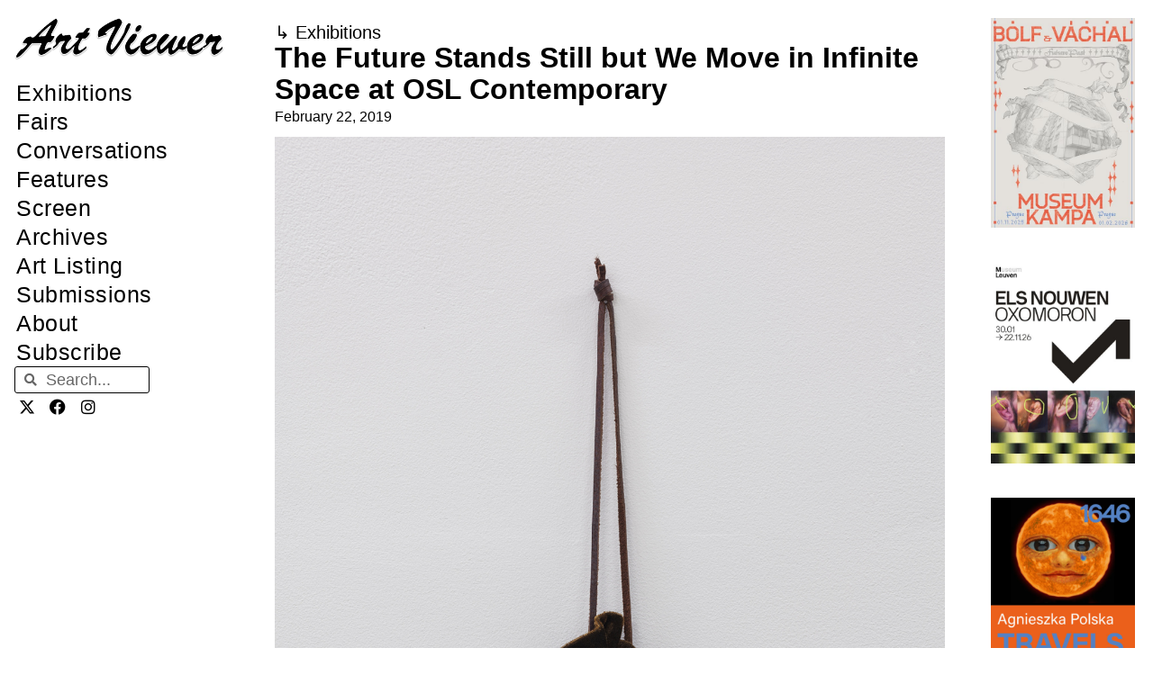

--- FILE ---
content_type: text/html; charset=UTF-8
request_url: https://artviewer.org/the-future-stands-still-but-we-move-in-infinite-space-at-osl-contemporary/
body_size: 31787
content:
<!DOCTYPE html>
<html lang="en-US" id="html">
<head>
	<meta charset="UTF-8">
	<title>The Future Stands Still but We Move in Infinite Space at OSL Contemporary &#8211; Art Viewer</title>
<meta name='robots' content='max-image-preview:large' />
	<style>img:is([sizes="auto" i], [sizes^="auto," i]) { contain-intrinsic-size: 3000px 1500px }</style>
	<meta name="viewport" content="width=device-width, initial-scale=1"><link rel="canonical" href="https://artviewer.org/the-future-stands-still-but-we-move-in-infinite-space-at-osl-contemporary/">
<meta name="description" content="Artists:  Andrew Amorim, Ane Graff, Juan-Pedro Fabra Guemberena, Marjolijn Dijkman, Toril Johannessen, Kamilla Langeland, Jenine Marsh Exhibition title:  The Fu">
<meta property="og:title" content="The Future Stands Still but We Move in Infinite Space at OSL Contemporary &#8211; Art Viewer">
<meta property="og:type" content="article">
<meta property="og:image" content="https://artviewer.org/wp-content/uploads/2019/02/Group-Show-at-OSL-contemporary-COVER.jpg">
<meta property="og:image:width" content="1920">
<meta property="og:image:height" content="1080">
<meta property="og:image:alt" content="Group-Show-at-OSL-contemporary-COVER">
<meta property="og:description" content="Artists:  Andrew Amorim, Ane Graff, Juan-Pedro Fabra Guemberena, Marjolijn Dijkman, Toril Johannessen, Kamilla Langeland, Jenine Marsh Exhibition title:  The Fu">
<meta property="og:url" content="https://artviewer.org/the-future-stands-still-but-we-move-in-infinite-space-at-osl-contemporary/">
<meta property="og:locale" content="en_US">
<meta property="og:site_name" content="Art Viewer">
<meta property="article:published_time" content="2019-02-22T07:00:05+01:00">
<meta property="article:modified_time" content="2019-02-21T21:45:52+01:00">
<meta property="og:updated_time" content="2019-02-21T21:45:52+01:00">
<meta property="article:section" content="Exhibitions">
<meta property="article:tag" content="Andrew Amorim">
<meta property="article:tag" content="Ane Graff">
<meta property="article:tag" content="Jenine Marsh">
<meta property="article:tag" content="Juan-Pedro Fabra Guemberena">
<meta property="article:tag" content="Kamilla Langeland">
<meta property="article:tag" content="Marjolijn Dijkman">
<meta property="article:tag" content="Norway">
<meta property="article:tag" content="OSL Contemporary">
<meta property="article:tag" content="Oslo">
<meta property="article:tag" content="Toril Johannessen">
<meta name="twitter:card" content="summary_large_image">
<meta name="twitter:image" content="https://artviewer.org/wp-content/uploads/2019/02/Group-Show-at-OSL-contemporary-COVER.jpg">
<link href='https://fonts.gstatic.com' crossorigin rel='preconnect' />
<link href='https://fonts.googleapis.com' crossorigin rel='preconnect' />
<link rel="alternate" type="application/rss+xml" title="Art Viewer &raquo; Feed" href="https://artviewer.org/feed/" />
<link rel="alternate" type="application/rss+xml" title="Art Viewer &raquo; Comments Feed" href="https://artviewer.org/comments/feed/" />
<script>
window._wpemojiSettings = {"baseUrl":"https:\/\/s.w.org\/images\/core\/emoji\/16.0.1\/72x72\/","ext":".png","svgUrl":"https:\/\/s.w.org\/images\/core\/emoji\/16.0.1\/svg\/","svgExt":".svg","source":{"concatemoji":"https:\/\/artviewer.org\/wp-includes\/js\/wp-emoji-release.min.js?ver=a5ec2c7345736551c60b66f03827af54"}};
/*! This file is auto-generated */
!function(s,n){var o,i,e;function c(e){try{var t={supportTests:e,timestamp:(new Date).valueOf()};sessionStorage.setItem(o,JSON.stringify(t))}catch(e){}}function p(e,t,n){e.clearRect(0,0,e.canvas.width,e.canvas.height),e.fillText(t,0,0);var t=new Uint32Array(e.getImageData(0,0,e.canvas.width,e.canvas.height).data),a=(e.clearRect(0,0,e.canvas.width,e.canvas.height),e.fillText(n,0,0),new Uint32Array(e.getImageData(0,0,e.canvas.width,e.canvas.height).data));return t.every(function(e,t){return e===a[t]})}function u(e,t){e.clearRect(0,0,e.canvas.width,e.canvas.height),e.fillText(t,0,0);for(var n=e.getImageData(16,16,1,1),a=0;a<n.data.length;a++)if(0!==n.data[a])return!1;return!0}function f(e,t,n,a){switch(t){case"flag":return n(e,"\ud83c\udff3\ufe0f\u200d\u26a7\ufe0f","\ud83c\udff3\ufe0f\u200b\u26a7\ufe0f")?!1:!n(e,"\ud83c\udde8\ud83c\uddf6","\ud83c\udde8\u200b\ud83c\uddf6")&&!n(e,"\ud83c\udff4\udb40\udc67\udb40\udc62\udb40\udc65\udb40\udc6e\udb40\udc67\udb40\udc7f","\ud83c\udff4\u200b\udb40\udc67\u200b\udb40\udc62\u200b\udb40\udc65\u200b\udb40\udc6e\u200b\udb40\udc67\u200b\udb40\udc7f");case"emoji":return!a(e,"\ud83e\udedf")}return!1}function g(e,t,n,a){var r="undefined"!=typeof WorkerGlobalScope&&self instanceof WorkerGlobalScope?new OffscreenCanvas(300,150):s.createElement("canvas"),o=r.getContext("2d",{willReadFrequently:!0}),i=(o.textBaseline="top",o.font="600 32px Arial",{});return e.forEach(function(e){i[e]=t(o,e,n,a)}),i}function t(e){var t=s.createElement("script");t.src=e,t.defer=!0,s.head.appendChild(t)}"undefined"!=typeof Promise&&(o="wpEmojiSettingsSupports",i=["flag","emoji"],n.supports={everything:!0,everythingExceptFlag:!0},e=new Promise(function(e){s.addEventListener("DOMContentLoaded",e,{once:!0})}),new Promise(function(t){var n=function(){try{var e=JSON.parse(sessionStorage.getItem(o));if("object"==typeof e&&"number"==typeof e.timestamp&&(new Date).valueOf()<e.timestamp+604800&&"object"==typeof e.supportTests)return e.supportTests}catch(e){}return null}();if(!n){if("undefined"!=typeof Worker&&"undefined"!=typeof OffscreenCanvas&&"undefined"!=typeof URL&&URL.createObjectURL&&"undefined"!=typeof Blob)try{var e="postMessage("+g.toString()+"("+[JSON.stringify(i),f.toString(),p.toString(),u.toString()].join(",")+"));",a=new Blob([e],{type:"text/javascript"}),r=new Worker(URL.createObjectURL(a),{name:"wpTestEmojiSupports"});return void(r.onmessage=function(e){c(n=e.data),r.terminate(),t(n)})}catch(e){}c(n=g(i,f,p,u))}t(n)}).then(function(e){for(var t in e)n.supports[t]=e[t],n.supports.everything=n.supports.everything&&n.supports[t],"flag"!==t&&(n.supports.everythingExceptFlag=n.supports.everythingExceptFlag&&n.supports[t]);n.supports.everythingExceptFlag=n.supports.everythingExceptFlag&&!n.supports.flag,n.DOMReady=!1,n.readyCallback=function(){n.DOMReady=!0}}).then(function(){return e}).then(function(){var e;n.supports.everything||(n.readyCallback(),(e=n.source||{}).concatemoji?t(e.concatemoji):e.wpemoji&&e.twemoji&&(t(e.twemoji),t(e.wpemoji)))}))}((window,document),window._wpemojiSettings);
</script>
<!-- artviewer.org is managing ads with Advanced Ads 2.0.11 – https://wpadvancedads.com/ --><script id="artviewerready">
			window.advanced_ads_ready=function(e,a){a=a||"complete";var d=function(e){return"interactive"===a?"loading"!==e:"complete"===e};d(document.readyState)?e():document.addEventListener("readystatechange",(function(a){d(a.target.readyState)&&e()}),{once:"interactive"===a})},window.advanced_ads_ready_queue=window.advanced_ads_ready_queue||[];		</script>
		
<link rel='stylesheet' id='generate-fonts-css' href='//fonts.googleapis.com/css?family=Poppins:300,regular,500,600,700' media='all' />
<style id='wp-emoji-styles-inline-css'>

	img.wp-smiley, img.emoji {
		display: inline !important;
		border: none !important;
		box-shadow: none !important;
		height: 1em !important;
		width: 1em !important;
		margin: 0 0.07em !important;
		vertical-align: -0.1em !important;
		background: none !important;
		padding: 0 !important;
	}
</style>
<link rel='stylesheet' id='wp-block-library-css' href='https://artviewer.org/wp-includes/css/dist/block-library/style.min.css?ver=a5ec2c7345736551c60b66f03827af54' media='all' />
<style id='classic-theme-styles-inline-css'>
/*! This file is auto-generated */
.wp-block-button__link{color:#fff;background-color:#32373c;border-radius:9999px;box-shadow:none;text-decoration:none;padding:calc(.667em + 2px) calc(1.333em + 2px);font-size:1.125em}.wp-block-file__button{background:#32373c;color:#fff;text-decoration:none}
</style>
<style id='global-styles-inline-css'>
:root{--wp--preset--aspect-ratio--square: 1;--wp--preset--aspect-ratio--4-3: 4/3;--wp--preset--aspect-ratio--3-4: 3/4;--wp--preset--aspect-ratio--3-2: 3/2;--wp--preset--aspect-ratio--2-3: 2/3;--wp--preset--aspect-ratio--16-9: 16/9;--wp--preset--aspect-ratio--9-16: 9/16;--wp--preset--color--black: #000000;--wp--preset--color--cyan-bluish-gray: #abb8c3;--wp--preset--color--white: #ffffff;--wp--preset--color--pale-pink: #f78da7;--wp--preset--color--vivid-red: #cf2e2e;--wp--preset--color--luminous-vivid-orange: #ff6900;--wp--preset--color--luminous-vivid-amber: #fcb900;--wp--preset--color--light-green-cyan: #7bdcb5;--wp--preset--color--vivid-green-cyan: #00d084;--wp--preset--color--pale-cyan-blue: #8ed1fc;--wp--preset--color--vivid-cyan-blue: #0693e3;--wp--preset--color--vivid-purple: #9b51e0;--wp--preset--color--contrast: var(--contrast);--wp--preset--color--contrast-2: var(--contrast-2);--wp--preset--color--contrast-3: var(--contrast-3);--wp--preset--color--base: var(--base);--wp--preset--color--base-2: var(--base-2);--wp--preset--color--base-3: var(--base-3);--wp--preset--color--accent: var(--accent);--wp--preset--gradient--vivid-cyan-blue-to-vivid-purple: linear-gradient(135deg,rgba(6,147,227,1) 0%,rgb(155,81,224) 100%);--wp--preset--gradient--light-green-cyan-to-vivid-green-cyan: linear-gradient(135deg,rgb(122,220,180) 0%,rgb(0,208,130) 100%);--wp--preset--gradient--luminous-vivid-amber-to-luminous-vivid-orange: linear-gradient(135deg,rgba(252,185,0,1) 0%,rgba(255,105,0,1) 100%);--wp--preset--gradient--luminous-vivid-orange-to-vivid-red: linear-gradient(135deg,rgba(255,105,0,1) 0%,rgb(207,46,46) 100%);--wp--preset--gradient--very-light-gray-to-cyan-bluish-gray: linear-gradient(135deg,rgb(238,238,238) 0%,rgb(169,184,195) 100%);--wp--preset--gradient--cool-to-warm-spectrum: linear-gradient(135deg,rgb(74,234,220) 0%,rgb(151,120,209) 20%,rgb(207,42,186) 40%,rgb(238,44,130) 60%,rgb(251,105,98) 80%,rgb(254,248,76) 100%);--wp--preset--gradient--blush-light-purple: linear-gradient(135deg,rgb(255,206,236) 0%,rgb(152,150,240) 100%);--wp--preset--gradient--blush-bordeaux: linear-gradient(135deg,rgb(254,205,165) 0%,rgb(254,45,45) 50%,rgb(107,0,62) 100%);--wp--preset--gradient--luminous-dusk: linear-gradient(135deg,rgb(255,203,112) 0%,rgb(199,81,192) 50%,rgb(65,88,208) 100%);--wp--preset--gradient--pale-ocean: linear-gradient(135deg,rgb(255,245,203) 0%,rgb(182,227,212) 50%,rgb(51,167,181) 100%);--wp--preset--gradient--electric-grass: linear-gradient(135deg,rgb(202,248,128) 0%,rgb(113,206,126) 100%);--wp--preset--gradient--midnight: linear-gradient(135deg,rgb(2,3,129) 0%,rgb(40,116,252) 100%);--wp--preset--font-size--small: 13px;--wp--preset--font-size--medium: 20px;--wp--preset--font-size--large: 36px;--wp--preset--font-size--x-large: 42px;--wp--preset--spacing--20: 0.44rem;--wp--preset--spacing--30: 0.67rem;--wp--preset--spacing--40: 1rem;--wp--preset--spacing--50: 1.5rem;--wp--preset--spacing--60: 2.25rem;--wp--preset--spacing--70: 3.38rem;--wp--preset--spacing--80: 5.06rem;--wp--preset--shadow--natural: 6px 6px 9px rgba(0, 0, 0, 0.2);--wp--preset--shadow--deep: 12px 12px 50px rgba(0, 0, 0, 0.4);--wp--preset--shadow--sharp: 6px 6px 0px rgba(0, 0, 0, 0.2);--wp--preset--shadow--outlined: 6px 6px 0px -3px rgba(255, 255, 255, 1), 6px 6px rgba(0, 0, 0, 1);--wp--preset--shadow--crisp: 6px 6px 0px rgba(0, 0, 0, 1);}:where(.is-layout-flex){gap: 0.5em;}:where(.is-layout-grid){gap: 0.5em;}body .is-layout-flex{display: flex;}.is-layout-flex{flex-wrap: wrap;align-items: center;}.is-layout-flex > :is(*, div){margin: 0;}body .is-layout-grid{display: grid;}.is-layout-grid > :is(*, div){margin: 0;}:where(.wp-block-columns.is-layout-flex){gap: 2em;}:where(.wp-block-columns.is-layout-grid){gap: 2em;}:where(.wp-block-post-template.is-layout-flex){gap: 1.25em;}:where(.wp-block-post-template.is-layout-grid){gap: 1.25em;}.has-black-color{color: var(--wp--preset--color--black) !important;}.has-cyan-bluish-gray-color{color: var(--wp--preset--color--cyan-bluish-gray) !important;}.has-white-color{color: var(--wp--preset--color--white) !important;}.has-pale-pink-color{color: var(--wp--preset--color--pale-pink) !important;}.has-vivid-red-color{color: var(--wp--preset--color--vivid-red) !important;}.has-luminous-vivid-orange-color{color: var(--wp--preset--color--luminous-vivid-orange) !important;}.has-luminous-vivid-amber-color{color: var(--wp--preset--color--luminous-vivid-amber) !important;}.has-light-green-cyan-color{color: var(--wp--preset--color--light-green-cyan) !important;}.has-vivid-green-cyan-color{color: var(--wp--preset--color--vivid-green-cyan) !important;}.has-pale-cyan-blue-color{color: var(--wp--preset--color--pale-cyan-blue) !important;}.has-vivid-cyan-blue-color{color: var(--wp--preset--color--vivid-cyan-blue) !important;}.has-vivid-purple-color{color: var(--wp--preset--color--vivid-purple) !important;}.has-black-background-color{background-color: var(--wp--preset--color--black) !important;}.has-cyan-bluish-gray-background-color{background-color: var(--wp--preset--color--cyan-bluish-gray) !important;}.has-white-background-color{background-color: var(--wp--preset--color--white) !important;}.has-pale-pink-background-color{background-color: var(--wp--preset--color--pale-pink) !important;}.has-vivid-red-background-color{background-color: var(--wp--preset--color--vivid-red) !important;}.has-luminous-vivid-orange-background-color{background-color: var(--wp--preset--color--luminous-vivid-orange) !important;}.has-luminous-vivid-amber-background-color{background-color: var(--wp--preset--color--luminous-vivid-amber) !important;}.has-light-green-cyan-background-color{background-color: var(--wp--preset--color--light-green-cyan) !important;}.has-vivid-green-cyan-background-color{background-color: var(--wp--preset--color--vivid-green-cyan) !important;}.has-pale-cyan-blue-background-color{background-color: var(--wp--preset--color--pale-cyan-blue) !important;}.has-vivid-cyan-blue-background-color{background-color: var(--wp--preset--color--vivid-cyan-blue) !important;}.has-vivid-purple-background-color{background-color: var(--wp--preset--color--vivid-purple) !important;}.has-black-border-color{border-color: var(--wp--preset--color--black) !important;}.has-cyan-bluish-gray-border-color{border-color: var(--wp--preset--color--cyan-bluish-gray) !important;}.has-white-border-color{border-color: var(--wp--preset--color--white) !important;}.has-pale-pink-border-color{border-color: var(--wp--preset--color--pale-pink) !important;}.has-vivid-red-border-color{border-color: var(--wp--preset--color--vivid-red) !important;}.has-luminous-vivid-orange-border-color{border-color: var(--wp--preset--color--luminous-vivid-orange) !important;}.has-luminous-vivid-amber-border-color{border-color: var(--wp--preset--color--luminous-vivid-amber) !important;}.has-light-green-cyan-border-color{border-color: var(--wp--preset--color--light-green-cyan) !important;}.has-vivid-green-cyan-border-color{border-color: var(--wp--preset--color--vivid-green-cyan) !important;}.has-pale-cyan-blue-border-color{border-color: var(--wp--preset--color--pale-cyan-blue) !important;}.has-vivid-cyan-blue-border-color{border-color: var(--wp--preset--color--vivid-cyan-blue) !important;}.has-vivid-purple-border-color{border-color: var(--wp--preset--color--vivid-purple) !important;}.has-vivid-cyan-blue-to-vivid-purple-gradient-background{background: var(--wp--preset--gradient--vivid-cyan-blue-to-vivid-purple) !important;}.has-light-green-cyan-to-vivid-green-cyan-gradient-background{background: var(--wp--preset--gradient--light-green-cyan-to-vivid-green-cyan) !important;}.has-luminous-vivid-amber-to-luminous-vivid-orange-gradient-background{background: var(--wp--preset--gradient--luminous-vivid-amber-to-luminous-vivid-orange) !important;}.has-luminous-vivid-orange-to-vivid-red-gradient-background{background: var(--wp--preset--gradient--luminous-vivid-orange-to-vivid-red) !important;}.has-very-light-gray-to-cyan-bluish-gray-gradient-background{background: var(--wp--preset--gradient--very-light-gray-to-cyan-bluish-gray) !important;}.has-cool-to-warm-spectrum-gradient-background{background: var(--wp--preset--gradient--cool-to-warm-spectrum) !important;}.has-blush-light-purple-gradient-background{background: var(--wp--preset--gradient--blush-light-purple) !important;}.has-blush-bordeaux-gradient-background{background: var(--wp--preset--gradient--blush-bordeaux) !important;}.has-luminous-dusk-gradient-background{background: var(--wp--preset--gradient--luminous-dusk) !important;}.has-pale-ocean-gradient-background{background: var(--wp--preset--gradient--pale-ocean) !important;}.has-electric-grass-gradient-background{background: var(--wp--preset--gradient--electric-grass) !important;}.has-midnight-gradient-background{background: var(--wp--preset--gradient--midnight) !important;}.has-small-font-size{font-size: var(--wp--preset--font-size--small) !important;}.has-medium-font-size{font-size: var(--wp--preset--font-size--medium) !important;}.has-large-font-size{font-size: var(--wp--preset--font-size--large) !important;}.has-x-large-font-size{font-size: var(--wp--preset--font-size--x-large) !important;}
:where(.wp-block-post-template.is-layout-flex){gap: 1.25em;}:where(.wp-block-post-template.is-layout-grid){gap: 1.25em;}
:where(.wp-block-columns.is-layout-flex){gap: 2em;}:where(.wp-block-columns.is-layout-grid){gap: 2em;}
:root :where(.wp-block-pullquote){font-size: 1.5em;line-height: 1.6;}
</style>
<style id='wpgb-head-inline-css'>
.wp-grid-builder:not(.wpgb-template),.wpgb-facet{opacity:0.01}.wpgb-facet fieldset{margin:0;padding:0;border:none;outline:none;box-shadow:none}.wpgb-facet fieldset:last-child{margin-bottom:40px;}.wpgb-facet fieldset legend.wpgb-sr-only{height:1px;width:1px}
</style>
<link rel='stylesheet' id='generate-style-grid-css' href='https://artviewer.org/wp-content/themes/generatepress/assets/css/unsemantic-grid.min.css?ver=3.6.0' media='all' />
<link rel='stylesheet' id='generate-style-css' href='https://artviewer.org/wp-content/themes/generatepress/assets/css/style.min.css?ver=3.6.0' media='all' />
<style id='generate-style-inline-css'>
body{background-color:#ffffff;color:#020202;}a{color:#000000;}a:visited{color:var(--contrast);}a:hover, a:focus, a:active{color:var(--accent);}body .grid-container{max-width:1110px;}.wp-block-group__inner-container{max-width:1110px;margin-left:auto;margin-right:auto;}.site-header .header-image{width:280px;}.navigation-search{position:absolute;left:-99999px;pointer-events:none;visibility:hidden;z-index:20;width:100%;top:0;transition:opacity 100ms ease-in-out;opacity:0;}.navigation-search.nav-search-active{left:0;right:0;pointer-events:auto;visibility:visible;opacity:1;}.navigation-search input[type="search"]{outline:0;border:0;vertical-align:bottom;line-height:1;opacity:0.9;width:100%;z-index:20;border-radius:0;-webkit-appearance:none;height:60px;}.navigation-search input::-ms-clear{display:none;width:0;height:0;}.navigation-search input::-ms-reveal{display:none;width:0;height:0;}.navigation-search input::-webkit-search-decoration, .navigation-search input::-webkit-search-cancel-button, .navigation-search input::-webkit-search-results-button, .navigation-search input::-webkit-search-results-decoration{display:none;}.main-navigation li.search-item{z-index:21;}li.search-item.active{transition:opacity 100ms ease-in-out;}.nav-left-sidebar .main-navigation li.search-item.active,.nav-right-sidebar .main-navigation li.search-item.active{width:auto;display:inline-block;float:right;}.gen-sidebar-nav .navigation-search{top:auto;bottom:0;}:root{--contrast:#000000;--contrast-2:#020202;--contrast-3:#b2b2be;--base:#f0f0f0;--base-2:#f7f8f9;--base-3:#ffffff;--accent:#0000ff;}:root .has-contrast-color{color:var(--contrast);}:root .has-contrast-background-color{background-color:var(--contrast);}:root .has-contrast-2-color{color:var(--contrast-2);}:root .has-contrast-2-background-color{background-color:var(--contrast-2);}:root .has-contrast-3-color{color:var(--contrast-3);}:root .has-contrast-3-background-color{background-color:var(--contrast-3);}:root .has-base-color{color:var(--base);}:root .has-base-background-color{background-color:var(--base);}:root .has-base-2-color{color:var(--base-2);}:root .has-base-2-background-color{background-color:var(--base-2);}:root .has-base-3-color{color:var(--base-3);}:root .has-base-3-background-color{background-color:var(--base-3);}:root .has-accent-color{color:var(--accent);}:root .has-accent-background-color{background-color:var(--accent);}body, button, input, select, textarea{font-family:Helvetica;font-size:18px;}body{line-height:1.6;}p{margin-bottom:1.4em;}.entry-content > [class*="wp-block-"]:not(:last-child):not(.wp-block-heading){margin-bottom:1.4em;}.main-title{font-family:"Poppins", sans-serif;font-size:48px;}.main-navigation a, .menu-toggle{font-size:18px;}.main-navigation .main-nav ul ul li a{font-size:15px;}.sidebar .widget, .footer-widgets .widget{font-size:18px;}h1{font-family:Helvetica;font-weight:300;font-size:32px;}h2{font-family:Helvetica;font-weight:300;font-size:25px;}h3{font-family:Helvetica;font-size:20px;}h4{font-size:18px;}h5{font-size:14px;}h6{font-size:12px;}.site-info{font-family:Helvetica;}@media (max-width:768px){h1{font-size:30px;}h2{font-size:30px;}}.top-bar{background-color:#636363;color:#ffffff;}.top-bar a{color:#ffffff;}.top-bar a:hover{color:#303030;}.site-header{background-color:#ffffff;color:#3a3a3a;}.site-header a{color:#3a3a3a;}.main-title a,.main-title a:hover{color:#222222;}.site-description{color:#757575;}.mobile-menu-control-wrapper .menu-toggle,.mobile-menu-control-wrapper .menu-toggle:hover,.mobile-menu-control-wrapper .menu-toggle:focus,.has-inline-mobile-toggle #site-navigation.toggled{background-color:rgba(0, 0, 0, 0.02);}.main-navigation,.main-navigation ul ul{background-color:#ffffff;}.main-navigation .main-nav ul li a, .main-navigation .menu-toggle, .main-navigation .menu-bar-items{color:var(--contrast);}.main-navigation .main-nav ul li:not([class*="current-menu-"]):hover > a, .main-navigation .main-nav ul li:not([class*="current-menu-"]):focus > a, .main-navigation .main-nav ul li.sfHover:not([class*="current-menu-"]) > a, .main-navigation .menu-bar-item:hover > a, .main-navigation .menu-bar-item.sfHover > a{color:var(--accent);background-color:#ffffff;}button.menu-toggle:hover,button.menu-toggle:focus,.main-navigation .mobile-bar-items a,.main-navigation .mobile-bar-items a:hover,.main-navigation .mobile-bar-items a:focus{color:var(--contrast);}.main-navigation .main-nav ul li[class*="current-menu-"] > a{color:var(--accent);background-color:#ffffff;}.navigation-search input[type="search"],.navigation-search input[type="search"]:active, .navigation-search input[type="search"]:focus, .main-navigation .main-nav ul li.search-item.active > a, .main-navigation .menu-bar-items .search-item.active > a{color:var(--accent);background-color:#ffffff;}.main-navigation ul ul{background-color:#ffffff;}.main-navigation .main-nav ul ul li a{color:#020202;}.main-navigation .main-nav ul ul li:not([class*="current-menu-"]):hover > a,.main-navigation .main-nav ul ul li:not([class*="current-menu-"]):focus > a, .main-navigation .main-nav ul ul li.sfHover:not([class*="current-menu-"]) > a{color:#b2b2b2;background-color:#ffffff;}.main-navigation .main-nav ul ul li[class*="current-menu-"] > a{color:#b2b2b2;background-color:#ffffff;}.separate-containers .inside-article, .separate-containers .comments-area, .separate-containers .page-header, .one-container .container, .separate-containers .paging-navigation, .inside-page-header{color:#000000;background-color:#ffffff;}.inside-article a,.paging-navigation a,.comments-area a,.page-header a{color:#000000;}.inside-article a:hover,.paging-navigation a:hover,.comments-area a:hover,.page-header a:hover{color:#0000ff;}.entry-header h1,.page-header h1{color:var(--contrast);}.entry-title a{color:var(--contrast);}.entry-title a:hover{color:var(--accent);}.entry-meta{color:var(--contrast);}.entry-meta a{color:var(--contrast);}.entry-meta a:hover{color:var(--accent);}.sidebar .widget{background-color:#ffffff;}.sidebar .widget .widget-title{color:#000000;}.footer-widgets{background-color:#ffffff;}.footer-widgets .widget-title{color:#000000;}.site-info{color:#0a0a0a;background-color:#ffffff;}.site-info a{color:#0a0a0a;}.site-info a:hover{color:#b2b2b2;}.footer-bar .widget_nav_menu .current-menu-item a{color:#b2b2b2;}input[type="text"],input[type="email"],input[type="url"],input[type="password"],input[type="search"],input[type="tel"],input[type="number"],textarea,select{color:#666666;background-color:#fafafa;border-color:#cccccc;}input[type="text"]:focus,input[type="email"]:focus,input[type="url"]:focus,input[type="password"]:focus,input[type="search"]:focus,input[type="tel"]:focus,input[type="number"]:focus,textarea:focus,select:focus{color:#666666;background-color:#ffffff;border-color:#bfbfbf;}button,html input[type="button"],input[type="reset"],input[type="submit"],a.button,a.wp-block-button__link:not(.has-background){color:#ffffff;background-color:#666666;}button:hover,html input[type="button"]:hover,input[type="reset"]:hover,input[type="submit"]:hover,a.button:hover,button:focus,html input[type="button"]:focus,input[type="reset"]:focus,input[type="submit"]:focus,a.button:focus,a.wp-block-button__link:not(.has-background):active,a.wp-block-button__link:not(.has-background):focus,a.wp-block-button__link:not(.has-background):hover{color:#ffffff;background-color:#3f3f3f;}a.generate-back-to-top{background-color:#ffffff;color:#0a0a0a;}a.generate-back-to-top:hover,a.generate-back-to-top:focus{background-color:#ffffff;color:#b2b2b2;}:root{--gp-search-modal-bg-color:var(--base-3);--gp-search-modal-text-color:var(--contrast);--gp-search-modal-overlay-bg-color:rgba(0,0,0,0.2);}@media (max-width:768px){.main-navigation .menu-bar-item:hover > a, .main-navigation .menu-bar-item.sfHover > a{background:none;color:var(--contrast);}}.inside-top-bar{padding:10px;}.inside-header{padding:12px 20px 6px 20px;}.separate-containers .inside-article, .separate-containers .comments-area, .separate-containers .page-header, .separate-containers .paging-navigation, .one-container .site-content, .inside-page-header{padding:60px 20px 40px 20px;}.site-main .wp-block-group__inner-container{padding:60px 20px 40px 20px;}.entry-content .alignwide, body:not(.no-sidebar) .entry-content .alignfull{margin-left:-20px;width:calc(100% + 40px);max-width:calc(100% + 40px);}.container.grid-container{max-width:1150px;}.one-container.right-sidebar .site-main,.one-container.both-right .site-main{margin-right:20px;}.one-container.left-sidebar .site-main,.one-container.both-left .site-main{margin-left:20px;}.one-container.both-sidebars .site-main{margin:0px 20px 0px 20px;}.separate-containers .widget, .separate-containers .site-main > *, .separate-containers .page-header, .widget-area .main-navigation{margin-bottom:23px;}.separate-containers .site-main{margin:23px;}.both-right.separate-containers .inside-left-sidebar{margin-right:11px;}.both-right.separate-containers .inside-right-sidebar{margin-left:11px;}.both-left.separate-containers .inside-left-sidebar{margin-right:11px;}.both-left.separate-containers .inside-right-sidebar{margin-left:11px;}.separate-containers .page-header-image, .separate-containers .page-header-contained, .separate-containers .page-header-image-single, .separate-containers .page-header-content-single{margin-top:23px;}.separate-containers .inside-right-sidebar, .separate-containers .inside-left-sidebar{margin-top:23px;margin-bottom:23px;}.main-navigation .main-nav ul li a,.menu-toggle,.main-navigation .mobile-bar-items a{padding-left:12px;padding-right:12px;line-height:65px;}.main-navigation .main-nav ul ul li a{padding:15px 12px 15px 12px;}.navigation-search input[type="search"]{height:65px;}.rtl .menu-item-has-children .dropdown-menu-toggle{padding-left:12px;}.menu-item-has-children .dropdown-menu-toggle{padding-right:12px;}.menu-item-has-children ul .dropdown-menu-toggle{padding-top:15px;padding-bottom:15px;margin-top:-15px;}.rtl .main-navigation .main-nav ul li.menu-item-has-children > a{padding-right:12px;}.widget-area .widget{padding:60px 25px 0px 25px;}.site-info{padding:20px;}@media (max-width:768px){.separate-containers .inside-article, .separate-containers .comments-area, .separate-containers .page-header, .separate-containers .paging-navigation, .one-container .site-content, .inside-page-header{padding:30px 15px 40px 15px;}.site-main .wp-block-group__inner-container{padding:30px 15px 40px 15px;}.site-info{padding-right:10px;padding-left:10px;}.entry-content .alignwide, body:not(.no-sidebar) .entry-content .alignfull{margin-left:-15px;width:calc(100% + 30px);max-width:calc(100% + 30px);}}/* End cached CSS */@media (max-width: 1150px){.main-navigation .menu-toggle,.main-navigation .mobile-bar-items,.sidebar-nav-mobile:not(#sticky-placeholder){display:block;}.main-navigation ul,.gen-sidebar-nav{display:none;}[class*="nav-float-"] .site-header .inside-header > *{float:none;clear:both;}}
.dynamic-author-image-rounded{border-radius:100%;}.dynamic-featured-image, .dynamic-author-image{vertical-align:middle;}.one-container.blog .dynamic-content-template:not(:last-child), .one-container.archive .dynamic-content-template:not(:last-child){padding-bottom:0px;}.dynamic-entry-excerpt > p:last-child{margin-bottom:0px;}
.main-navigation .navigation-logo img {height:65px;}@media (max-width: 1120px) {.main-navigation .navigation-logo.site-logo {margin-left:0;}body.sticky-menu-logo.nav-float-left .main-navigation .site-logo.navigation-logo {margin-right:0;}}.main-navigation.toggled .main-nav > ul{background-color: #ffffff}
h1.entry-title{font-size:32px;line-height:1.2em;}h2.entry-title{font-size:25px;line-height:1.2em;}@media (max-width:768px){h1.entry-title{font-size:30px;}}
@media (max-width: 1150px){.main-navigation .menu-toggle,.main-navigation .mobile-bar-items a,.main-navigation .menu-bar-item > a{padding-left:10px;padding-right:10px;}.main-navigation .main-nav ul li a,.main-navigation .menu-toggle,.main-navigation .mobile-bar-items a,.main-navigation .menu-bar-item > a{line-height:50px;}.main-navigation .site-logo.navigation-logo img, .mobile-header-navigation .site-logo.mobile-header-logo img, .navigation-search input[type="search"]{height:50px;}}.post-image:not(:first-child), .page-content:not(:first-child), .entry-content:not(:first-child), .entry-summary:not(:first-child), footer.entry-meta{margin-top:1.1em;}.post-image-above-header .inside-article div.featured-image, .post-image-above-header .inside-article div.post-image{margin-bottom:1.1em;}
</style>
<link rel='stylesheet' id='generate-mobile-style-css' href='https://artviewer.org/wp-content/themes/generatepress/assets/css/mobile.min.css?ver=3.6.0' media='all' />
<link rel='stylesheet' id='generate-font-icons-css' href='https://artviewer.org/wp-content/themes/generatepress/assets/css/components/font-icons.min.css?ver=3.6.0' media='all' />
<link rel='stylesheet' id='elementor-frontend-css' href='https://artviewer.org/wp-content/uploads/elementor/css/custom-frontend.min.css?ver=1757915685' media='all' />
<link rel='stylesheet' id='widget-image-css' href='https://artviewer.org/wp-content/plugins/elementor/assets/css/widget-image.min.css?ver=3.31.5' media='all' />
<link rel='stylesheet' id='widget-nav-menu-css' href='https://artviewer.org/wp-content/uploads/elementor/css/custom-pro-widget-nav-menu.min.css?ver=1757915685' media='all' />
<link rel='stylesheet' id='widget-search-form-css' href='https://artviewer.org/wp-content/plugins/elementor-pro/assets/css/widget-search-form.min.css?ver=3.31.3' media='all' />
<link rel='stylesheet' id='elementor-icons-shared-0-css' href='https://artviewer.org/wp-content/plugins/elementor/assets/lib/font-awesome/css/fontawesome.min.css?ver=5.15.3' media='all' />
<link rel='stylesheet' id='elementor-icons-fa-solid-css' href='https://artviewer.org/wp-content/plugins/elementor/assets/lib/font-awesome/css/solid.min.css?ver=5.15.3' media='all' />
<link rel='stylesheet' id='widget-social-icons-css' href='https://artviewer.org/wp-content/plugins/elementor/assets/css/widget-social-icons.min.css?ver=3.31.5' media='all' />
<link rel='stylesheet' id='e-apple-webkit-css' href='https://artviewer.org/wp-content/uploads/elementor/css/custom-apple-webkit.min.css?ver=1757915685' media='all' />
<link rel='stylesheet' id='e-sticky-css' href='https://artviewer.org/wp-content/plugins/elementor-pro/assets/css/modules/sticky.min.css?ver=3.31.3' media='all' />
<link rel='stylesheet' id='widget-post-info-css' href='https://artviewer.org/wp-content/plugins/elementor-pro/assets/css/widget-post-info.min.css?ver=3.31.3' media='all' />
<link rel='stylesheet' id='widget-icon-list-css' href='https://artviewer.org/wp-content/uploads/elementor/css/custom-widget-icon-list.min.css?ver=1757915685' media='all' />
<link rel='stylesheet' id='elementor-icons-fa-regular-css' href='https://artviewer.org/wp-content/plugins/elementor/assets/lib/font-awesome/css/regular.min.css?ver=5.15.3' media='all' />
<link rel='stylesheet' id='widget-heading-css' href='https://artviewer.org/wp-content/plugins/elementor/assets/css/widget-heading.min.css?ver=3.31.5' media='all' />
<link rel='stylesheet' id='widget-post-navigation-css' href='https://artviewer.org/wp-content/plugins/elementor-pro/assets/css/widget-post-navigation.min.css?ver=3.31.3' media='all' />
<link rel='stylesheet' id='widget-loop-common-css' href='https://artviewer.org/wp-content/plugins/elementor-pro/assets/css/widget-loop-common.min.css?ver=3.31.3' media='all' />
<link rel='stylesheet' id='widget-loop-grid-css' href='https://artviewer.org/wp-content/uploads/elementor/css/custom-pro-widget-loop-grid.min.css?ver=1757915685' media='all' />
<link rel='stylesheet' id='elementor-icons-css' href='https://artviewer.org/wp-content/plugins/elementor/assets/lib/eicons/css/elementor-icons.min.css?ver=5.43.0' media='all' />
<link rel='stylesheet' id='elementor-post-200448-css' href='https://artviewer.org/wp-content/uploads/elementor/css/post-200448.css?ver=1757915685' media='all' />
<link rel='stylesheet' id='font-awesome-5-all-css' href='https://artviewer.org/wp-content/plugins/elementor/assets/lib/font-awesome/css/all.min.css?ver=3.31.5' media='all' />
<link rel='stylesheet' id='font-awesome-4-shim-css' href='https://artviewer.org/wp-content/plugins/elementor/assets/lib/font-awesome/css/v4-shims.min.css?ver=3.31.5' media='all' />
<link rel='stylesheet' id='elementor-post-380252-css' href='https://artviewer.org/wp-content/uploads/elementor/css/post-380252.css?ver=1757915685' media='all' />
<link rel='stylesheet' id='elementor-post-389216-css' href='https://artviewer.org/wp-content/uploads/elementor/css/post-389216.css?ver=1757915691' media='all' />
<link rel='stylesheet' id='arve-css' href='https://artviewer.org/wp-content/plugins/advanced-responsive-video-embedder/build/main.css?ver=10.6.14' media='all' />
<link rel='stylesheet' id='generate-blog-columns-css' href='https://artviewer.org/wp-content/plugins/gp-premium/blog/functions/css/columns.min.css?ver=2.5.5' media='all' />
<link rel='stylesheet' id='generate-menu-logo-css' href='https://artviewer.org/wp-content/plugins/gp-premium/menu-plus/functions/css/menu-logo.min.css?ver=2.5.5' media='all' />
<style id='generate-menu-logo-inline-css'>
@media (max-width: 1150px){.sticky-menu-logo .navigation-stick:not(.mobile-header-navigation) .menu-toggle,.menu-logo .main-navigation:not(.mobile-header-navigation) .menu-toggle{display:inline-block;clear:none;width:auto;float:right;}.sticky-menu-logo .navigation-stick:not(.mobile-header-navigation) .mobile-bar-items,.menu-logo .main-navigation:not(.mobile-header-navigation) .mobile-bar-items{position:relative;float:right;}.regular-menu-logo .main-navigation:not(.navigation-stick):not(.mobile-header-navigation) .menu-toggle{display:inline-block;clear:none;width:auto;float:right;}.regular-menu-logo .main-navigation:not(.navigation-stick):not(.mobile-header-navigation) .mobile-bar-items{position:relative;float:right;}body[class*="nav-float-"].menu-logo-enabled:not(.sticky-menu-logo) .main-navigation .main-nav{display:block;}.sticky-menu-logo.nav-float-left .navigation-stick:not(.mobile-header-navigation) .menu-toggle,.menu-logo.nav-float-left .main-navigation:not(.mobile-header-navigation) .menu-toggle,.regular-menu-logo.nav-float-left .main-navigation:not(.navigation-stick):not(.mobile-header-navigation) .menu-toggle{float:left;}}
</style>
<link rel='stylesheet' id='elementor-icons-fa-brands-css' href='https://artviewer.org/wp-content/plugins/elementor/assets/lib/font-awesome/css/brands.min.css?ver=5.15.3' media='all' />
<!--n2css--><!--n2js--><script src="https://artviewer.org/wp-includes/js/jquery/jquery.min.js?ver=3.7.1" id="jquery-core-js"></script>
<script src="https://artviewer.org/wp-includes/js/jquery/jquery-migrate.min.js?ver=3.4.1" id="jquery-migrate-js"></script>
<script id="advanced-ads-advanced-js-js-extra">
var advads_options = {"blog_id":"1","privacy":{"enabled":false,"state":"not_needed"}};
</script>
<script src="https://artviewer.org/wp-content/uploads/756/694/public/assets/js/670.js?ver=2.0.11" id="advanced-ads-advanced-js-js"></script>
<script id="advanced_ads_pro/visitor_conditions-js-extra">
var advanced_ads_pro_visitor_conditions = {"referrer_cookie_name":"advanced_ads_pro_visitor_referrer","referrer_exdays":"365","page_impr_cookie_name":"advanced_ads_page_impressions","page_impr_exdays":"3650"};
</script>
<script src="https://artviewer.org/wp-content/uploads/756/679/966/674/672/437.js?ver=3.0.7" id="advanced_ads_pro/visitor_conditions-js"></script>
<script src="https://artviewer.org/wp-content/plugins/elementor/assets/lib/font-awesome/js/v4-shims.min.js?ver=3.31.5" id="font-awesome-4-shim-js"></script>
<link rel="https://api.w.org/" href="https://artviewer.org/wp-json/" /><link rel="alternate" title="JSON" type="application/json" href="https://artviewer.org/wp-json/wp/v2/posts/157972" /><link rel="EditURI" type="application/rsd+xml" title="RSD" href="https://artviewer.org/xmlrpc.php?rsd" />
<link rel="alternate" title="oEmbed (JSON)" type="application/json+oembed" href="https://artviewer.org/wp-json/oembed/1.0/embed?url=https%3A%2F%2Fartviewer.org%2Fthe-future-stands-still-but-we-move-in-infinite-space-at-osl-contemporary%2F" />
<link rel="alternate" title="oEmbed (XML)" type="text/xml+oembed" href="https://artviewer.org/wp-json/oembed/1.0/embed?url=https%3A%2F%2Fartviewer.org%2Fthe-future-stands-still-but-we-move-in-infinite-space-at-osl-contemporary%2F&#038;format=xml" />
<noscript><style>.wp-grid-builder .wpgb-card.wpgb-card-hidden .wpgb-card-wrapper{opacity:1!important;visibility:visible!important;transform:none!important}.wpgb-facet {opacity:1!important;pointer-events:auto!important}.wpgb-facet *:not(.wpgb-pagination-facet){display:none}</style></noscript><meta name="generator" content="Elementor 3.31.5; features: additional_custom_breakpoints; settings: css_print_method-external, google_font-disabled, font_display-auto">
<!-- Google tag (gtag.js) -->
<script async src="https://www.googletagmanager.com/gtag/js?id=G-EMY85L2VB0"></script>
<script>
  window.dataLayer = window.dataLayer || [];
  function gtag(){dataLayer.push(arguments);}
  gtag('js', new Date());

  gtag('config', 'G-EMY85L2VB0');
</script>
		<script type="text/javascript">
			var advadsCfpQueue = [];
			var advadsCfpAd = function( adID ) {
				if ( 'undefined' === typeof advadsProCfp ) {
					advadsCfpQueue.push( adID )
				} else {
					advadsProCfp.addElement( adID )
				}
			}
		</script>
					<style>
				.e-con.e-parent:nth-of-type(n+4):not(.e-lazyloaded):not(.e-no-lazyload),
				.e-con.e-parent:nth-of-type(n+4):not(.e-lazyloaded):not(.e-no-lazyload) * {
					background-image: none !important;
				}
				@media screen and (max-height: 1024px) {
					.e-con.e-parent:nth-of-type(n+3):not(.e-lazyloaded):not(.e-no-lazyload),
					.e-con.e-parent:nth-of-type(n+3):not(.e-lazyloaded):not(.e-no-lazyload) * {
						background-image: none !important;
					}
				}
				@media screen and (max-height: 640px) {
					.e-con.e-parent:nth-of-type(n+2):not(.e-lazyloaded):not(.e-no-lazyload),
					.e-con.e-parent:nth-of-type(n+2):not(.e-lazyloaded):not(.e-no-lazyload) * {
						background-image: none !important;
					}
				}
			</style>
			<!-- Google tag (gtag.js) -->
<script async src="https://www.googletagmanager.com/gtag/js?id=G-MWKS7Z8HPY"></script>
<script>
  window.dataLayer = window.dataLayer || [];
  function gtag(){dataLayer.push(arguments);}
  gtag('js', new Date());

  gtag('config', 'G-MWKS7Z8HPY');
</script>
<link rel="icon" href="https://artviewer.org/wp-content/uploads/2017/03/Av-Favicon.jpg" sizes="32x32" />
<link rel="icon" href="https://artviewer.org/wp-content/uploads/2017/03/Av-Favicon.jpg" sizes="192x192" />
<link rel="apple-touch-icon" href="https://artviewer.org/wp-content/uploads/2017/03/Av-Favicon.jpg" />
<meta name="msapplication-TileImage" content="https://artviewer.org/wp-content/uploads/2017/03/Av-Favicon.jpg" />
		<style id="wp-custom-css">
			.wp-caption .wp-caption-text {
  font-size: 75%;
  padding-top: 8px;
  opacity: 1;
}		</style>
		</head>

<body data-rsssl=1 class="wp-singular post-template-default single single-post postid-157972 single-format-standard wp-custom-logo wp-embed-responsive wp-theme-generatepress post-image-above-header post-image-aligned-center sticky-menu-fade sticky-menu-logo menu-logo-enabled right-sidebar nav-float-right separate-containers fluid-header active-footer-widgets-0 nav-search-enabled header-aligned-left dropdown-hover fpt-template-generatepress elementor-default elementor-template-full-width elementor-kit-200448 aa-prefix-artviewer elementor-page-389216 full-width-content" itemtype="https://schema.org/Blog" itemscope>
	<a class="screen-reader-text skip-link" href="#content" title="Skip to content">Skip to content</a>		<header data-elementor-type="header" data-elementor-id="380252" class="elementor elementor-380252 elementor-location-header" data-elementor-post-type="elementor_library">
			<div class="elementor-element elementor-element-12d438cd e-con-full elementor-hidden-tablet elementor-hidden-mobile elementor-hidden-tablet_extra elementor-hidden-mobile_extra e-flex e-con e-parent" data-id="12d438cd" data-element_type="container" data-settings="{&quot;background_background&quot;:&quot;classic&quot;}">
				<div class="elementor-element elementor-element-3aaebf70 elementor-widget__width-initial elementor-widget elementor-widget-image" data-id="3aaebf70" data-element_type="widget" data-widget_type="image.default">
				<div class="elementor-widget-container">
																<a href="https://artviewer.org/home/">
							<img loading="lazy" width="814" height="165" src="https://artviewer.org/wp-content/uploads/2024/09/Art-Viewer-01_800px.png" class="attachment-full size-full wp-image-393734" alt="" srcset="https://artviewer.org/wp-content/uploads/2024/09/Art-Viewer-01_800px.png 814w, https://artviewer.org/wp-content/uploads/2024/09/Art-Viewer-01_800px-500x101.png 500w, https://artviewer.org/wp-content/uploads/2024/09/Art-Viewer-01_800px-768x156.png 768w" sizes="(max-width: 814px) 100vw, 814px" />								</a>
															</div>
				</div>
				<div class="elementor-element elementor-element-1291030d elementor-nav-menu__align-start elementor-nav-menu--dropdown-mobile elementor-nav-menu--stretch elementor-widget-mobile__width-auto elementor-nav-menu__text-align-aside elementor-nav-menu--toggle elementor-nav-menu--burger elementor-widget elementor-widget-nav-menu" data-id="1291030d" data-element_type="widget" data-settings="{&quot;layout&quot;:&quot;vertical&quot;,&quot;full_width&quot;:&quot;stretch&quot;,&quot;submenu_icon&quot;:{&quot;value&quot;:&quot;&lt;i class=\&quot;fas fa-caret-down\&quot;&gt;&lt;\/i&gt;&quot;,&quot;library&quot;:&quot;fa-solid&quot;},&quot;toggle&quot;:&quot;burger&quot;}" data-widget_type="nav-menu.default">
				<div class="elementor-widget-container">
								<nav aria-label="Menu" class="elementor-nav-menu--main elementor-nav-menu__container elementor-nav-menu--layout-vertical e--pointer-none">
				<ul id="menu-1-1291030d" class="elementor-nav-menu sm-vertical"><li class="menu-item menu-item-type-post_type menu-item-object-page menu-item-380287"><a href="https://artviewer.org/exhibitions/" class="elementor-item">Exhibitions</a></li>
<li class="menu-item menu-item-type-post_type menu-item-object-page menu-item-380285"><a href="https://artviewer.org/fairs/" class="elementor-item">Fairs</a></li>
<li class="menu-item menu-item-type-post_type menu-item-object-page menu-item-380284"><a href="https://artviewer.org/conversations/" class="elementor-item">Conversations</a></li>
<li class="menu-item menu-item-type-post_type menu-item-object-page menu-item-380290"><a href="https://artviewer.org/features/" class="elementor-item">Features</a></li>
<li class="menu-item menu-item-type-post_type menu-item-object-page menu-item-380286"><a href="https://artviewer.org/screen/" class="elementor-item">Screen</a></li>
<li class="menu-item menu-item-type-post_type menu-item-object-page menu-item-380271"><a href="https://artviewer.org/archives/" class="elementor-item">Archives</a></li>
<li class="menu-item menu-item-type-custom menu-item-object-custom menu-item-382634"><a target="_blank" href="https://artlisting.org" class="elementor-item">Art Listing</a></li>
<li class="menu-item menu-item-type-post_type menu-item-object-page menu-item-380268"><a href="https://artviewer.org/submissions/" class="elementor-item">Submissions</a></li>
<li class="menu-item menu-item-type-post_type menu-item-object-page menu-item-380272"><a href="https://artviewer.org/about/" class="elementor-item">About</a></li>
<li class="menu-item menu-item-type-post_type menu-item-object-page menu-item-388114"><a href="https://artviewer.org/subscribe/" class="elementor-item">Subscribe</a></li>
</ul>			</nav>
					<div class="elementor-menu-toggle" role="button" tabindex="0" aria-label="Menu Toggle" aria-expanded="false">
			<i aria-hidden="true" role="presentation" class="elementor-menu-toggle__icon--open eicon-menu-bar"></i><i aria-hidden="true" role="presentation" class="elementor-menu-toggle__icon--close eicon-close"></i>		</div>
					<nav class="elementor-nav-menu--dropdown elementor-nav-menu__container" aria-hidden="true">
				<ul id="menu-2-1291030d" class="elementor-nav-menu sm-vertical"><li class="menu-item menu-item-type-post_type menu-item-object-page menu-item-380287"><a href="https://artviewer.org/exhibitions/" class="elementor-item" tabindex="-1">Exhibitions</a></li>
<li class="menu-item menu-item-type-post_type menu-item-object-page menu-item-380285"><a href="https://artviewer.org/fairs/" class="elementor-item" tabindex="-1">Fairs</a></li>
<li class="menu-item menu-item-type-post_type menu-item-object-page menu-item-380284"><a href="https://artviewer.org/conversations/" class="elementor-item" tabindex="-1">Conversations</a></li>
<li class="menu-item menu-item-type-post_type menu-item-object-page menu-item-380290"><a href="https://artviewer.org/features/" class="elementor-item" tabindex="-1">Features</a></li>
<li class="menu-item menu-item-type-post_type menu-item-object-page menu-item-380286"><a href="https://artviewer.org/screen/" class="elementor-item" tabindex="-1">Screen</a></li>
<li class="menu-item menu-item-type-post_type menu-item-object-page menu-item-380271"><a href="https://artviewer.org/archives/" class="elementor-item" tabindex="-1">Archives</a></li>
<li class="menu-item menu-item-type-custom menu-item-object-custom menu-item-382634"><a target="_blank" href="https://artlisting.org" class="elementor-item" tabindex="-1">Art Listing</a></li>
<li class="menu-item menu-item-type-post_type menu-item-object-page menu-item-380268"><a href="https://artviewer.org/submissions/" class="elementor-item" tabindex="-1">Submissions</a></li>
<li class="menu-item menu-item-type-post_type menu-item-object-page menu-item-380272"><a href="https://artviewer.org/about/" class="elementor-item" tabindex="-1">About</a></li>
<li class="menu-item menu-item-type-post_type menu-item-object-page menu-item-388114"><a href="https://artviewer.org/subscribe/" class="elementor-item" tabindex="-1">Subscribe</a></li>
</ul>			</nav>
						</div>
				</div>
				<div class="elementor-element elementor-element-32da5c8d elementor-search-form--skin-minimal elementor-widget__width-initial elementor-hidden-mobile elementor-widget elementor-widget-search-form" data-id="32da5c8d" data-element_type="widget" data-settings="{&quot;skin&quot;:&quot;minimal&quot;}" data-widget_type="search-form.default">
				<div class="elementor-widget-container">
							<search role="search">
			<form class="elementor-search-form" action="https://artviewer.org" method="get">
												<div class="elementor-search-form__container">
					<label class="elementor-screen-only" for="elementor-search-form-32da5c8d">Search</label>

											<div class="elementor-search-form__icon">
							<i aria-hidden="true" class="fas fa-search"></i>							<span class="elementor-screen-only">Search</span>
						</div>
					
					<input id="elementor-search-form-32da5c8d" placeholder="Search..." class="elementor-search-form__input" type="search" name="s" value="">
					
					
									</div>
			</form>
		</search>
						</div>
				</div>
				<div class="elementor-element elementor-element-66b938c0 e-grid-align-left elementor-hidden-mobile elementor-shape-rounded elementor-grid-0 elementor-widget elementor-widget-social-icons" data-id="66b938c0" data-element_type="widget" data-widget_type="social-icons.default">
				<div class="elementor-widget-container">
							<div class="elementor-social-icons-wrapper elementor-grid" role="list">
							<span class="elementor-grid-item" role="listitem">
					<a class="elementor-icon elementor-social-icon elementor-social-icon-x-twitter elementor-repeater-item-8d3d87e" href="https://x.com/Art_Viewer" target="_blank">
						<span class="elementor-screen-only">X-twitter</span>
						<i class="fab fa-x-twitter"></i>					</a>
				</span>
							<span class="elementor-grid-item" role="listitem">
					<a class="elementor-icon elementor-social-icon elementor-social-icon-facebook elementor-repeater-item-7f61b83" href="https://www.facebook.com/artviewer/" target="_blank">
						<span class="elementor-screen-only">Facebook</span>
						<i class="fab fa-facebook"></i>					</a>
				</span>
							<span class="elementor-grid-item" role="listitem">
					<a class="elementor-icon elementor-social-icon elementor-social-icon-instagram elementor-repeater-item-68687d8" href="https://www.instagram.com/art.viewer/" target="_blank">
						<span class="elementor-screen-only">Instagram</span>
						<i class="fab fa-instagram"></i>					</a>
				</span>
					</div>
						</div>
				</div>
				</div>
		<div class="elementor-element elementor-element-174e7feb e-con-full elementor-hidden-widescreen elementor-hidden-desktop elementor-hidden-laptop e-flex e-con e-parent" data-id="174e7feb" data-element_type="container" data-settings="{&quot;sticky&quot;:&quot;top&quot;,&quot;sticky_on&quot;:[&quot;tablet_extra&quot;,&quot;tablet&quot;,&quot;mobile_extra&quot;,&quot;mobile&quot;],&quot;animation_tablet&quot;:&quot;none&quot;,&quot;sticky_offset&quot;:0,&quot;sticky_effects_offset&quot;:0,&quot;sticky_anchor_link_offset&quot;:0}">
				<div class="elementor-element elementor-element-66b832e0 elementor-widget elementor-widget-image" data-id="66b832e0" data-element_type="widget" data-widget_type="image.default">
				<div class="elementor-widget-container">
																<a href="https://artviewer.org/home/">
							<img loading="lazy" width="814" height="165" src="https://artviewer.org/wp-content/uploads/2024/09/Art-Viewer-01_800px.png" class="attachment-full size-full wp-image-393734" alt="" srcset="https://artviewer.org/wp-content/uploads/2024/09/Art-Viewer-01_800px.png 814w, https://artviewer.org/wp-content/uploads/2024/09/Art-Viewer-01_800px-500x101.png 500w, https://artviewer.org/wp-content/uploads/2024/09/Art-Viewer-01_800px-768x156.png 768w" sizes="(max-width: 814px) 100vw, 814px" />								</a>
															</div>
				</div>
				<div class="elementor-element elementor-element-628700be elementor-view-default elementor-widget elementor-widget-icon" data-id="628700be" data-element_type="widget" data-widget_type="icon.default">
				<div class="elementor-widget-container">
							<div class="elementor-icon-wrapper">
			<a class="elementor-icon" href="#elementor-action%3Aaction%3Dpopup%3Aopen%26settings%3DeyJpZCI6IjM4MDM5NyIsInRvZ2dsZSI6ZmFsc2V9">
			<i aria-hidden="true" class="fas fa-bars"></i>			</a>
		</div>
						</div>
				</div>
				</div>
				</header>
		
	<div class="site grid-container container hfeed grid-parent" id="page">
				<div class="site-content" id="content">
					<div data-elementor-type="single-post" data-elementor-id="389216" class="elementor elementor-389216 elementor-location-single post-157972 post type-post status-publish format-standard has-post-thumbnail hentry category-exhibitions tag-andrew-amorim tag-ane-graff tag-jenine-marsh tag-juan-pedro-fabra-guemberena tag-kamilla-langeland tag-marjolijn-dijkman tag-norway tag-osl-contemporary tag-oslo tag-toril-johannessen infinite-scroll-item" data-elementor-post-type="elementor_library">
			<div class="elementor-element elementor-element-7fb7550 e-con-full e-flex e-con e-parent" data-id="7fb7550" data-element_type="container">
		<div class="elementor-element elementor-element-26d19e5 e-con-full elementor-hidden-tablet elementor-hidden-mobile_extra elementor-hidden-mobile elementor-hidden-tablet_extra e-flex e-con e-child" data-id="26d19e5" data-element_type="container">
				</div>
		<div class="elementor-element elementor-element-28eedae e-con-full e-flex e-con e-child" data-id="28eedae" data-element_type="container">
				<div class="elementor-element elementor-element-aab298b elementor-widget elementor-widget-post-info" data-id="aab298b" data-element_type="widget" data-widget_type="post-info.default">
				<div class="elementor-widget-container">
							<ul class="elementor-inline-items elementor-icon-list-items elementor-post-info">
								<li class="elementor-icon-list-item elementor-repeater-item-9511e5c elementor-inline-item" itemprop="about">
													<span class="elementor-icon-list-text elementor-post-info__item elementor-post-info__item--type-terms">
							<span class="elementor-post-info__item-prefix">↳</span>
										<span class="elementor-post-info__terms-list">
				<span class="elementor-post-info__terms-list-item">Exhibitions</span>				</span>
					</span>
								</li>
				</ul>
						</div>
				</div>
				<div class="elementor-element elementor-element-1d3fbe7 elementor-widget elementor-widget-theme-post-title elementor-page-title elementor-widget-heading" data-id="1d3fbe7" data-element_type="widget" data-widget_type="theme-post-title.default">
				<div class="elementor-widget-container">
					<h1 class="elementor-heading-title elementor-size-default">The Future Stands Still but We Move in Infinite Space at OSL Contemporary</h1>				</div>
				</div>
				<div class="elementor-element elementor-element-73efecb elementor-widget elementor-widget-post-info" data-id="73efecb" data-element_type="widget" data-widget_type="post-info.default">
				<div class="elementor-widget-container">
							<ul class="elementor-inline-items elementor-icon-list-items elementor-post-info">
								<li class="elementor-icon-list-item elementor-repeater-item-e4bb8b9 elementor-inline-item" itemprop="datePublished">
						<a href="https://artviewer.org/2019/02/22/">
														<span class="elementor-icon-list-text elementor-post-info__item elementor-post-info__item--type-date">
										<time>February 22, 2019</time>					</span>
									</a>
				</li>
				</ul>
						</div>
				</div>
		<div class="elementor-element elementor-element-aa83a6f e-con-full e-flex e-con e-child" data-id="aa83a6f" data-element_type="container">
				</div>
				<div class="elementor-element elementor-element-4a6641b elementor-widget elementor-widget-theme-post-content" data-id="4a6641b" data-element_type="widget" data-widget_type="theme-post-content.default">
				<div class="elementor-widget-container">
					<p><a href="https://artviewer.org/wp-content/uploads/2019/02/Group-Show-at-OSL-contemporary-20.jpg"><img fetchpriority="high" fetchpriority="high" decoding="async" class="alignnone size-full wp-image-157786" src="https://artviewer.org/wp-content/uploads/2019/02/Group-Show-at-OSL-contemporary-20.jpg" alt="" width="1200" height="1800" srcset="https://artviewer.org/wp-content/uploads/2019/02/Group-Show-at-OSL-contemporary-20.jpg 1200w, https://artviewer.org/wp-content/uploads/2019/02/Group-Show-at-OSL-contemporary-20-200x300.jpg 200w, https://artviewer.org/wp-content/uploads/2019/02/Group-Show-at-OSL-contemporary-20-768x1152.jpg 768w, https://artviewer.org/wp-content/uploads/2019/02/Group-Show-at-OSL-contemporary-20-683x1024.jpg 683w" sizes="(max-width: 1200px) 100vw, 1200px" /></a></p>
<p><strong>Artists:</strong> Andrew Amorim, Ane Graff, Juan-Pedro Fabra Guemberena, Marjolijn Dijkman, Toril Johannessen, Kamilla Langeland, Jenine Marsh<span class="Apple-converted-space"><br />
</span></p>
<p><strong>Exhibition title:</strong> The Future Stands Still but We Move in Infinite Space</p>
<p><strong>Venue:</strong> OSL Contemporary, Oslo, Norway<span class="Apple-converted-space"><br />
</span></p>
<p><strong>Date:</strong><span class="Apple-converted-space"> January 17 – February 23, 2019</span><span class="Apple-converted-space"><br />
</span></p>
<p><strong>Photography:</strong> all images copyright and courtesy of the artists and OSL Contemporary, Oslo</p>
<p>‘The atoms of our bodies are traceable to stars that manufactured them in their cores and exploded these enriched ingredients across our galaxy, billions of years ago. For this reason, we are biologically connected to every other living thing in the world. We are chemically connected to all molecules on Earth. And we are atomically connected to all atoms in the universe. We are not figuratively, but literally stardust.’<br />
― Neil deGrasse Tyson</p>
<p>This exhibition brings together a group of artists who all challenge our perception and create an awareness of how different elements are entangled in a network of relations. The complexity and relational nature in their works offer a change of perspective of the world and our place in it. Through sculpture, photography, collage, film and drawing; microscopic to intergalactic matter are studied through the camera lens, observed through the microscope, the telescope, or by techniques like inversion, touch and growth, pressings, or free association combining imagery and symbols from dreams and memories. These artists perceive the world as a continuous and difficult dialogue with objects, memories, sensations, possibilities and prohibitions. There is a scale shift that occurs from the imperceivable to the personal, from the intangible to the physical and from the alien to the familiar, which vibrates between these works.</p>
<p>The title of this exhibition is borrowed from one of its artworks and originates from Rainer Maria Rilke’s <em><i>Letters to a Young Poet</i></em> (1929).</p>
<p>Captured through a light microscope, the collaborative works by Marjolijn Dijkman &amp; Toril Johannessen show a diverse cast of microorganisms, sampled from brackish water, alongside algae, cultivated in a laboratory. The works are partly based on studies in the laboratory, the artists’ own research and investigations, and historical records, which are brought into the realm of fiction, abstraction and speculation. Kamilla Langeland makes use of snapshots, large format negatives, scientific photographs and vintage negatives to create collages that are often overlaid with photograms, combining found objects with personal belongings to create silver gelatin prints, often hand-colored with pigments. Andrew Amorim is an interdisciplinary artist working with photography, film, video installation, sound, and text to explore themes of memory and decay. He often works by staging actions in front of a camera, subsequently combining found and original material through reproduction and editing. In Ane Graff’s drawings, the surface and structure of organic matter such as bird wings, grass, trees and rocks are closely examined. At the core of her work is the poetics of scientific research and understanding the world through collection, observation and verification. Juan-Pedro Fabra Guemberena arrived in Stockholm as a refugee in the late 70’s, and his personal experience is central to his artistic practice, where he maps out narratives and imagery of the extreme and sublime through photography, film, collages and sculpture. Jenine Marsh employs found and close-at-hand materials such as plant matter, urban trash, body-casts and coins in her work. Fragmented, pluralized, distorted and destroyed, her sculptural process is guided by an intersectional feminist directive to re-imagine spaces and bodies outside of predominant patriarchal, capitalistic perspectives.</p>
<p><a href="https://artviewer.org/wp-content/uploads/2019/02/Group-Show-at-OSL-contemporary-1.jpg"><img decoding="async" class="alignnone size-full wp-image-157767" src="https://artviewer.org/wp-content/uploads/2019/02/Group-Show-at-OSL-contemporary-1.jpg" alt="" width="1276" height="1800" srcset="https://artviewer.org/wp-content/uploads/2019/02/Group-Show-at-OSL-contemporary-1.jpg 1276w, https://artviewer.org/wp-content/uploads/2019/02/Group-Show-at-OSL-contemporary-1-213x300.jpg 213w, https://artviewer.org/wp-content/uploads/2019/02/Group-Show-at-OSL-contemporary-1-768x1083.jpg 768w, https://artviewer.org/wp-content/uploads/2019/02/Group-Show-at-OSL-contemporary-1-726x1024.jpg 726w" sizes="(max-width: 1276px) 100vw, 1276px" /></a></p>
<p>Kamilla Langeland, <em><i>Lyra</i></em>, 2017, Silver gelatin print, 32 x 23 cm</p>
<p><a href="https://artviewer.org/wp-content/uploads/2019/02/Group-Show-at-OSL-contemporary-2.jpg"><img decoding="async" class="alignnone size-full wp-image-157768" src="https://artviewer.org/wp-content/uploads/2019/02/Group-Show-at-OSL-contemporary-2.jpg" alt="" width="1800" height="1200" srcset="https://artviewer.org/wp-content/uploads/2019/02/Group-Show-at-OSL-contemporary-2.jpg 1800w, https://artviewer.org/wp-content/uploads/2019/02/Group-Show-at-OSL-contemporary-2-300x200.jpg 300w, https://artviewer.org/wp-content/uploads/2019/02/Group-Show-at-OSL-contemporary-2-768x512.jpg 768w, https://artviewer.org/wp-content/uploads/2019/02/Group-Show-at-OSL-contemporary-2-1024x683.jpg 1024w" sizes="(max-width: 1800px) 100vw, 1800px" /></a></p>
<p><em><i>The Future Stands Still but We Move in Infinite Space</i></em>, 2019, exhibition view, OSL contemporary, Oslo</p>
<p><a href="https://artviewer.org/wp-content/uploads/2019/02/Group-Show-at-OSL-contemporary-3.jpg"><img loading="lazy" loading="lazy" decoding="async" class="alignnone size-full wp-image-157769" src="https://artviewer.org/wp-content/uploads/2019/02/Group-Show-at-OSL-contemporary-3.jpg" alt="" width="1200" height="1800" srcset="https://artviewer.org/wp-content/uploads/2019/02/Group-Show-at-OSL-contemporary-3.jpg 1200w, https://artviewer.org/wp-content/uploads/2019/02/Group-Show-at-OSL-contemporary-3-200x300.jpg 200w, https://artviewer.org/wp-content/uploads/2019/02/Group-Show-at-OSL-contemporary-3-768x1152.jpg 768w, https://artviewer.org/wp-content/uploads/2019/02/Group-Show-at-OSL-contemporary-3-683x1024.jpg 683w" sizes="(max-width: 1200px) 100vw, 1200px" /></a></p>
<p>Jenine Marsh, <em><i>Shadowing</i></em>, 2016, Plaster, ink, cellophane, synthetic rubber, polyurethane adhesive, acrylic varnish, wire, 16 x 10 x 24 cm</p>
<p><a href="https://artviewer.org/wp-content/uploads/2019/02/Group-Show-at-OSL-contemporary-4.jpg"><img loading="lazy" loading="lazy" decoding="async" class="alignnone size-full wp-image-157770" src="https://artviewer.org/wp-content/uploads/2019/02/Group-Show-at-OSL-contemporary-4.jpg" alt="" width="1800" height="1200" srcset="https://artviewer.org/wp-content/uploads/2019/02/Group-Show-at-OSL-contemporary-4.jpg 1800w, https://artviewer.org/wp-content/uploads/2019/02/Group-Show-at-OSL-contemporary-4-300x200.jpg 300w, https://artviewer.org/wp-content/uploads/2019/02/Group-Show-at-OSL-contemporary-4-768x512.jpg 768w, https://artviewer.org/wp-content/uploads/2019/02/Group-Show-at-OSL-contemporary-4-1024x683.jpg 1024w" sizes="(max-width: 1800px) 100vw, 1800px" /></a></p>
<p><em><i>The Future Stands Still but We Move in Infinite Space</i></em>, 2019, exhibition view, OSL contemporary, Oslo</p>
<p><a href="https://artviewer.org/wp-content/uploads/2019/02/Group-Show-at-OSL-contemporary-5.jpg"><img loading="lazy" loading="lazy" decoding="async" class="alignnone size-full wp-image-157771" src="https://artviewer.org/wp-content/uploads/2019/02/Group-Show-at-OSL-contemporary-5.jpg" alt="" width="1800" height="1200" srcset="https://artviewer.org/wp-content/uploads/2019/02/Group-Show-at-OSL-contemporary-5.jpg 1800w, https://artviewer.org/wp-content/uploads/2019/02/Group-Show-at-OSL-contemporary-5-300x200.jpg 300w, https://artviewer.org/wp-content/uploads/2019/02/Group-Show-at-OSL-contemporary-5-768x512.jpg 768w, https://artviewer.org/wp-content/uploads/2019/02/Group-Show-at-OSL-contemporary-5-1024x683.jpg 1024w" sizes="(max-width: 1800px) 100vw, 1800px" /></a></p>
<p>Left: Jenine Marsh, <em><i>interchange</i></em>, 2019; Right: Marjolijn Dijkman &amp; Toril Johannessen, <em><i>Aberrations III</i></em>, 2018</p>
<p><a href="https://artviewer.org/wp-content/uploads/2019/02/Group-Show-at-OSL-contemporary-6.jpg"><img loading="lazy" loading="lazy" decoding="async" class="alignnone size-full wp-image-157772" src="https://artviewer.org/wp-content/uploads/2019/02/Group-Show-at-OSL-contemporary-6.jpg" alt="" width="1200" height="1800" srcset="https://artviewer.org/wp-content/uploads/2019/02/Group-Show-at-OSL-contemporary-6.jpg 1200w, https://artviewer.org/wp-content/uploads/2019/02/Group-Show-at-OSL-contemporary-6-200x300.jpg 200w, https://artviewer.org/wp-content/uploads/2019/02/Group-Show-at-OSL-contemporary-6-768x1152.jpg 768w, https://artviewer.org/wp-content/uploads/2019/02/Group-Show-at-OSL-contemporary-6-683x1024.jpg 683w" sizes="(max-width: 1200px) 100vw, 1200px" /></a></p>
<p>Jenine Marsh, <em><i>interchange</i></em>, 2019, Gypsum cement, powdered pigment, coins, wire, plastic, velveteen, flower bulbs, sawdust, staples, polyurethane adhesive, 58 x 19 x 6 cm</p>
<p><a href="https://artviewer.org/wp-content/uploads/2019/02/Group-Show-at-OSL-contemporary-7.jpg"><img loading="lazy" loading="lazy" decoding="async" class="alignnone size-full wp-image-157773" src="https://artviewer.org/wp-content/uploads/2019/02/Group-Show-at-OSL-contemporary-7.jpg" alt="" width="1800" height="1200" srcset="https://artviewer.org/wp-content/uploads/2019/02/Group-Show-at-OSL-contemporary-7.jpg 1800w, https://artviewer.org/wp-content/uploads/2019/02/Group-Show-at-OSL-contemporary-7-300x200.jpg 300w, https://artviewer.org/wp-content/uploads/2019/02/Group-Show-at-OSL-contemporary-7-768x512.jpg 768w, https://artviewer.org/wp-content/uploads/2019/02/Group-Show-at-OSL-contemporary-7-1024x683.jpg 1024w" sizes="(max-width: 1800px) 100vw, 1800px" /></a></p>
<p><em><i>The Future Stands Still but We Move in Infinite Space</i></em>, 2019, exhibition view, OSL contemporary, Oslo</p>
<p><a href="https://artviewer.org/wp-content/uploads/2019/02/Group-Show-at-OSL-contemporary-8.jpg"><img loading="lazy" loading="lazy" decoding="async" class="alignnone size-full wp-image-157774" src="https://artviewer.org/wp-content/uploads/2019/02/Group-Show-at-OSL-contemporary-8.jpg" alt="" width="1800" height="1437" srcset="https://artviewer.org/wp-content/uploads/2019/02/Group-Show-at-OSL-contemporary-8.jpg 1800w, https://artviewer.org/wp-content/uploads/2019/02/Group-Show-at-OSL-contemporary-8-300x240.jpg 300w, https://artviewer.org/wp-content/uploads/2019/02/Group-Show-at-OSL-contemporary-8-768x613.jpg 768w, https://artviewer.org/wp-content/uploads/2019/02/Group-Show-at-OSL-contemporary-8-1024x817.jpg 1024w" sizes="(max-width: 1800px) 100vw, 1800px" /></a></p>
<p>Kamilla Langeland, <em><i>Blooming,</i></em> 2019, Silver gelatin baryta print, aquarelle, 18 x 24 cm</p>
<p><a href="https://artviewer.org/wp-content/uploads/2019/02/Group-Show-at-OSL-contemporary-9.jpg"><img loading="lazy" loading="lazy" decoding="async" class="alignnone size-full wp-image-157775" src="https://artviewer.org/wp-content/uploads/2019/02/Group-Show-at-OSL-contemporary-9.jpg" alt="" width="1800" height="1200" srcset="https://artviewer.org/wp-content/uploads/2019/02/Group-Show-at-OSL-contemporary-9.jpg 1800w, https://artviewer.org/wp-content/uploads/2019/02/Group-Show-at-OSL-contemporary-9-300x200.jpg 300w, https://artviewer.org/wp-content/uploads/2019/02/Group-Show-at-OSL-contemporary-9-768x512.jpg 768w, https://artviewer.org/wp-content/uploads/2019/02/Group-Show-at-OSL-contemporary-9-1024x683.jpg 1024w" sizes="(max-width: 1800px) 100vw, 1800px" /></a></p>
<p>Jenine Marsh, <em><i>turned-out pocket (6)</i></em>, 2019, Gypsum cement, powdered pigment, flower bulb, train-pressed coins, 23 x 15 x 11 cm</p>
<p><a href="https://artviewer.org/wp-content/uploads/2019/02/Group-Show-at-OSL-contemporary-10.jpg"><img loading="lazy" loading="lazy" decoding="async" class="alignnone size-full wp-image-157776" src="https://artviewer.org/wp-content/uploads/2019/02/Group-Show-at-OSL-contemporary-10.jpg" alt="" width="1800" height="1200" srcset="https://artviewer.org/wp-content/uploads/2019/02/Group-Show-at-OSL-contemporary-10.jpg 1800w, https://artviewer.org/wp-content/uploads/2019/02/Group-Show-at-OSL-contemporary-10-300x200.jpg 300w, https://artviewer.org/wp-content/uploads/2019/02/Group-Show-at-OSL-contemporary-10-768x512.jpg 768w, https://artviewer.org/wp-content/uploads/2019/02/Group-Show-at-OSL-contemporary-10-1024x683.jpg 1024w" sizes="(max-width: 1800px) 100vw, 1800px" /></a></p>
<p>Jenine Marsh, <em><i>turned-out pocket (4)</i></em>, 2019, Gypsum cement, powdered pigment, flower bulb, 24 x 13 x 12 cm</p>
<p><a href="https://artviewer.org/wp-content/uploads/2019/02/Group-Show-at-OSL-contemporary-11.jpg"><img loading="lazy" loading="lazy" decoding="async" class="alignnone size-full wp-image-157777" src="https://artviewer.org/wp-content/uploads/2019/02/Group-Show-at-OSL-contemporary-11.jpg" alt="" width="1800" height="1200" srcset="https://artviewer.org/wp-content/uploads/2019/02/Group-Show-at-OSL-contemporary-11.jpg 1800w, https://artviewer.org/wp-content/uploads/2019/02/Group-Show-at-OSL-contemporary-11-300x200.jpg 300w, https://artviewer.org/wp-content/uploads/2019/02/Group-Show-at-OSL-contemporary-11-768x512.jpg 768w, https://artviewer.org/wp-content/uploads/2019/02/Group-Show-at-OSL-contemporary-11-1024x683.jpg 1024w" sizes="(max-width: 1800px) 100vw, 1800px" /></a></p>
<p>Jenine Marsh, <em><i>turned-out pocket (1)</i></em>, 2019, Gypsum cement, powdered pigment, flower bulb, 30 x 13 x 6 cm</p>
<p><a href="https://artviewer.org/wp-content/uploads/2019/02/Group-Show-at-OSL-contemporary-12.jpg"><img loading="lazy" loading="lazy" decoding="async" class="alignnone size-full wp-image-157778" src="https://artviewer.org/wp-content/uploads/2019/02/Group-Show-at-OSL-contemporary-12.jpg" alt="" width="1800" height="1200" srcset="https://artviewer.org/wp-content/uploads/2019/02/Group-Show-at-OSL-contemporary-12.jpg 1800w, https://artviewer.org/wp-content/uploads/2019/02/Group-Show-at-OSL-contemporary-12-300x200.jpg 300w, https://artviewer.org/wp-content/uploads/2019/02/Group-Show-at-OSL-contemporary-12-768x512.jpg 768w, https://artviewer.org/wp-content/uploads/2019/02/Group-Show-at-OSL-contemporary-12-1024x683.jpg 1024w" sizes="(max-width: 1800px) 100vw, 1800px" /></a></p>
<p>Back: Ane Graff, <em><i>Moth on Bark</i></em>, 2008 and <em><i>Untitled,</i></em> 2009; Front: Jenine Marsh, <em><i>walk the rail,</i></em> 2019</p>
<p><a href="https://artviewer.org/wp-content/uploads/2019/02/Group-Show-at-OSL-contemporary-13.jpg"><img loading="lazy" loading="lazy" decoding="async" class="alignnone size-full wp-image-157779" src="https://artviewer.org/wp-content/uploads/2019/02/Group-Show-at-OSL-contemporary-13.jpg" alt="" width="1800" height="1718" srcset="https://artviewer.org/wp-content/uploads/2019/02/Group-Show-at-OSL-contemporary-13.jpg 1800w, https://artviewer.org/wp-content/uploads/2019/02/Group-Show-at-OSL-contemporary-13-300x286.jpg 300w, https://artviewer.org/wp-content/uploads/2019/02/Group-Show-at-OSL-contemporary-13-768x733.jpg 768w, https://artviewer.org/wp-content/uploads/2019/02/Group-Show-at-OSL-contemporary-13-1024x977.jpg 1024w" sizes="(max-width: 1800px) 100vw, 1800px" /></a></p>
<p>Ane Graff, <em><i>Moth on Bark</i></em>, 2008, Drawing, graphite and ink on paper, 33 x 35 x 2.5 cm</p>
<p><a href="https://artviewer.org/wp-content/uploads/2019/02/Group-Show-at-OSL-contemporary-14.jpg"><img loading="lazy" loading="lazy" decoding="async" class="alignnone size-full wp-image-157780" src="https://artviewer.org/wp-content/uploads/2019/02/Group-Show-at-OSL-contemporary-14.jpg" alt="" width="1514" height="1800" srcset="https://artviewer.org/wp-content/uploads/2019/02/Group-Show-at-OSL-contemporary-14.jpg 1514w, https://artviewer.org/wp-content/uploads/2019/02/Group-Show-at-OSL-contemporary-14-252x300.jpg 252w, https://artviewer.org/wp-content/uploads/2019/02/Group-Show-at-OSL-contemporary-14-768x913.jpg 768w, https://artviewer.org/wp-content/uploads/2019/02/Group-Show-at-OSL-contemporary-14-861x1024.jpg 861w" sizes="(max-width: 1514px) 100vw, 1514px" /></a></p>
<p>Ane Graff, <em><i>Untitled</i></em>, 2009, Drawing, ink and graphite on paper, 30.5 x 25.5 x 2.8 cm</p>
<p><a href="https://artviewer.org/wp-content/uploads/2019/02/Group-Show-at-OSL-contemporary-15.jpg"><img loading="lazy" loading="lazy" decoding="async" class="alignnone size-full wp-image-157781" src="https://artviewer.org/wp-content/uploads/2019/02/Group-Show-at-OSL-contemporary-15.jpg" alt="" width="1200" height="1800" srcset="https://artviewer.org/wp-content/uploads/2019/02/Group-Show-at-OSL-contemporary-15.jpg 1200w, https://artviewer.org/wp-content/uploads/2019/02/Group-Show-at-OSL-contemporary-15-200x300.jpg 200w, https://artviewer.org/wp-content/uploads/2019/02/Group-Show-at-OSL-contemporary-15-768x1152.jpg 768w, https://artviewer.org/wp-content/uploads/2019/02/Group-Show-at-OSL-contemporary-15-683x1024.jpg 683w" sizes="(max-width: 1200px) 100vw, 1200px" /></a></p>
<p>Jenine Marsh, <em><i>walk the rail</i></em>, 2019, Welded steel, concrete, gravel, soil, wildflower seeds, flower bulbs, train-pressed coins, rare earth magnet, 300 x 150 x 24 cm</p>
<p><a href="https://artviewer.org/wp-content/uploads/2019/02/Group-Show-at-OSL-contemporary-16.jpg"><img loading="lazy" loading="lazy" decoding="async" class="alignnone size-full wp-image-157782" src="https://artviewer.org/wp-content/uploads/2019/02/Group-Show-at-OSL-contemporary-16.jpg" alt="" width="1800" height="1200" srcset="https://artviewer.org/wp-content/uploads/2019/02/Group-Show-at-OSL-contemporary-16.jpg 1800w, https://artviewer.org/wp-content/uploads/2019/02/Group-Show-at-OSL-contemporary-16-300x200.jpg 300w, https://artviewer.org/wp-content/uploads/2019/02/Group-Show-at-OSL-contemporary-16-768x512.jpg 768w, https://artviewer.org/wp-content/uploads/2019/02/Group-Show-at-OSL-contemporary-16-1024x683.jpg 1024w" sizes="(max-width: 1800px) 100vw, 1800px" /></a></p>
<p>Jenine Marsh, <em><i>turned-out pocket (3)</i></em>, 2019, Gypsum cement, powdered pigment, flower bulb, train-pressed coins, 10 x 13,5 x 7 cm</p>
<p><a href="https://artviewer.org/wp-content/uploads/2019/02/Group-Show-at-OSL-contemporary-17.jpg"><img loading="lazy" loading="lazy" decoding="async" class="alignnone size-full wp-image-157783" src="https://artviewer.org/wp-content/uploads/2019/02/Group-Show-at-OSL-contemporary-17.jpg" alt="" width="1800" height="1200" srcset="https://artviewer.org/wp-content/uploads/2019/02/Group-Show-at-OSL-contemporary-17.jpg 1800w, https://artviewer.org/wp-content/uploads/2019/02/Group-Show-at-OSL-contemporary-17-300x200.jpg 300w, https://artviewer.org/wp-content/uploads/2019/02/Group-Show-at-OSL-contemporary-17-768x512.jpg 768w, https://artviewer.org/wp-content/uploads/2019/02/Group-Show-at-OSL-contemporary-17-1024x683.jpg 1024w" sizes="(max-width: 1800px) 100vw, 1800px" /></a></p>
<p>Jenine Marsh, <em><i>turned-out pocket (7)</i></em>, 2019, Gypsum cement, powdered pigment, flower bulb, train-pressed coins, 30 x 22 x 12 cm</p>
<p><a href="https://artviewer.org/wp-content/uploads/2019/02/Group-Show-at-OSL-contemporary-18.jpg"><img loading="lazy" loading="lazy" decoding="async" class="alignnone size-full wp-image-157784" src="https://artviewer.org/wp-content/uploads/2019/02/Group-Show-at-OSL-contemporary-18.jpg" alt="" width="1800" height="1200" srcset="https://artviewer.org/wp-content/uploads/2019/02/Group-Show-at-OSL-contemporary-18.jpg 1800w, https://artviewer.org/wp-content/uploads/2019/02/Group-Show-at-OSL-contemporary-18-300x200.jpg 300w, https://artviewer.org/wp-content/uploads/2019/02/Group-Show-at-OSL-contemporary-18-768x512.jpg 768w, https://artviewer.org/wp-content/uploads/2019/02/Group-Show-at-OSL-contemporary-18-1024x683.jpg 1024w" sizes="(max-width: 1800px) 100vw, 1800px" /></a></p>
<p>Jenine Marsh, <em><i>turned-out pocket (5)</i></em>, 2019, Gypsum cement, powdered pigment, flower bulb, train-pressed coins, 11 x 12,5 x 9 cm</p>
<p><a href="https://artviewer.org/wp-content/uploads/2019/02/Group-Show-at-OSL-contemporary-19.jpg"><img loading="lazy" loading="lazy" decoding="async" class="alignnone size-full wp-image-157785" src="https://artviewer.org/wp-content/uploads/2019/02/Group-Show-at-OSL-contemporary-19.jpg" alt="" width="1800" height="1200" srcset="https://artviewer.org/wp-content/uploads/2019/02/Group-Show-at-OSL-contemporary-19.jpg 1800w, https://artviewer.org/wp-content/uploads/2019/02/Group-Show-at-OSL-contemporary-19-300x200.jpg 300w, https://artviewer.org/wp-content/uploads/2019/02/Group-Show-at-OSL-contemporary-19-768x512.jpg 768w, https://artviewer.org/wp-content/uploads/2019/02/Group-Show-at-OSL-contemporary-19-1024x683.jpg 1024w" sizes="(max-width: 1800px) 100vw, 1800px" /></a></p>
<p>Left: Kamilla Langeland, <em><i>Man Looking at Bird,</i></em> 2017, Glossy silver gelatin Baryta print, 190 x 140 cm; Right: Marjolijn Dijkman &amp; Toril Johannessen, <em><i>Aberrations III</i></em>, 2018, C-Print, 170 x 120 cm</p>
<p><a href="https://artviewer.org/wp-content/uploads/2019/02/Group-Show-at-OSL-contemporary-20.jpg"><img fetchpriority="high" fetchpriority="high" decoding="async" class="alignnone size-full wp-image-157786" src="https://artviewer.org/wp-content/uploads/2019/02/Group-Show-at-OSL-contemporary-20.jpg" alt="" width="1200" height="1800" srcset="https://artviewer.org/wp-content/uploads/2019/02/Group-Show-at-OSL-contemporary-20.jpg 1200w, https://artviewer.org/wp-content/uploads/2019/02/Group-Show-at-OSL-contemporary-20-200x300.jpg 200w, https://artviewer.org/wp-content/uploads/2019/02/Group-Show-at-OSL-contemporary-20-768x1152.jpg 768w, https://artviewer.org/wp-content/uploads/2019/02/Group-Show-at-OSL-contemporary-20-683x1024.jpg 683w" sizes="(max-width: 1200px) 100vw, 1200px" /></a></p>
<p>Jenine Marsh, <em><i>coin purse</i></em>, 2019, Train-pressed coins, wire, velveteen, suede, 45 x 15 x 6 cm</p>
<p><a href="https://artviewer.org/wp-content/uploads/2019/02/Group-Show-at-OSL-contemporary-21.jpg"><img loading="lazy" loading="lazy" decoding="async" class="alignnone size-full wp-image-157787" src="https://artviewer.org/wp-content/uploads/2019/02/Group-Show-at-OSL-contemporary-21.jpg" alt="" width="1800" height="1200" srcset="https://artviewer.org/wp-content/uploads/2019/02/Group-Show-at-OSL-contemporary-21.jpg 1800w, https://artviewer.org/wp-content/uploads/2019/02/Group-Show-at-OSL-contemporary-21-300x200.jpg 300w, https://artviewer.org/wp-content/uploads/2019/02/Group-Show-at-OSL-contemporary-21-768x512.jpg 768w, https://artviewer.org/wp-content/uploads/2019/02/Group-Show-at-OSL-contemporary-21-1024x683.jpg 1024w" sizes="(max-width: 1800px) 100vw, 1800px" /></a></p>
<p><em><i>The Future Stands Still but We Move in Infinite Space</i></em>, 2019, exhibition view, OSL contemporary, Oslo</p>
<p><a href="https://artviewer.org/wp-content/uploads/2019/02/Group-Show-at-OSL-contemporary-22.jpg"><img loading="lazy" loading="lazy" decoding="async" class="alignnone size-full wp-image-157788" src="https://artviewer.org/wp-content/uploads/2019/02/Group-Show-at-OSL-contemporary-22.jpg" alt="" width="1800" height="1200" srcset="https://artviewer.org/wp-content/uploads/2019/02/Group-Show-at-OSL-contemporary-22.jpg 1800w, https://artviewer.org/wp-content/uploads/2019/02/Group-Show-at-OSL-contemporary-22-300x200.jpg 300w, https://artviewer.org/wp-content/uploads/2019/02/Group-Show-at-OSL-contemporary-22-768x512.jpg 768w, https://artviewer.org/wp-content/uploads/2019/02/Group-Show-at-OSL-contemporary-22-1024x683.jpg 1024w" sizes="(max-width: 1800px) 100vw, 1800px" /></a></p>
<p><em><i>The Future Stands Still but We Move in Infinite Space</i></em>, 2019, exhibition view, OSL contemporary, Oslo</p>
<p><a href="https://artviewer.org/wp-content/uploads/2019/02/Group-Show-at-OSL-contemporary-23.jpg"><img loading="lazy" loading="lazy" decoding="async" class="alignnone size-full wp-image-157789" src="https://artviewer.org/wp-content/uploads/2019/02/Group-Show-at-OSL-contemporary-23.jpg" alt="" width="1267" height="1800" srcset="https://artviewer.org/wp-content/uploads/2019/02/Group-Show-at-OSL-contemporary-23.jpg 1267w, https://artviewer.org/wp-content/uploads/2019/02/Group-Show-at-OSL-contemporary-23-211x300.jpg 211w, https://artviewer.org/wp-content/uploads/2019/02/Group-Show-at-OSL-contemporary-23-768x1091.jpg 768w, https://artviewer.org/wp-content/uploads/2019/02/Group-Show-at-OSL-contemporary-23-721x1024.jpg 721w" sizes="(max-width: 1267px) 100vw, 1267px" /></a></p>
<p>Juan-Pedro Fabra Guemberena, <em><i>Black Madonna # II</i></em>, 2018, Collage, Ink on magazine paper, 118 x 82 cm</p>
<p><a href="https://artviewer.org/wp-content/uploads/2019/02/Group-Show-at-OSL-contemporary-24.jpg"><img loading="lazy" loading="lazy" decoding="async" class="alignnone size-full wp-image-157790" src="https://artviewer.org/wp-content/uploads/2019/02/Group-Show-at-OSL-contemporary-24.jpg" alt="" width="1263" height="1800" srcset="https://artviewer.org/wp-content/uploads/2019/02/Group-Show-at-OSL-contemporary-24.jpg 1263w, https://artviewer.org/wp-content/uploads/2019/02/Group-Show-at-OSL-contemporary-24-211x300.jpg 211w, https://artviewer.org/wp-content/uploads/2019/02/Group-Show-at-OSL-contemporary-24-768x1095.jpg 768w, https://artviewer.org/wp-content/uploads/2019/02/Group-Show-at-OSL-contemporary-24-719x1024.jpg 719w" sizes="(max-width: 1263px) 100vw, 1263px" /></a></p>
<p>Juan-Pedro Fabra Guemberena, <em><i>Black Madonna # III</i></em>, 2018, Collage, Ink on magazine paper, 118 x 82 cm</p>
<p><a href="https://artviewer.org/wp-content/uploads/2019/02/Group-Show-at-OSL-contemporary-25.jpg"><img loading="lazy" loading="lazy" decoding="async" class="alignnone size-full wp-image-157791" src="https://artviewer.org/wp-content/uploads/2019/02/Group-Show-at-OSL-contemporary-25.jpg" alt="" width="1262" height="1800" srcset="https://artviewer.org/wp-content/uploads/2019/02/Group-Show-at-OSL-contemporary-25.jpg 1262w, https://artviewer.org/wp-content/uploads/2019/02/Group-Show-at-OSL-contemporary-25-210x300.jpg 210w, https://artviewer.org/wp-content/uploads/2019/02/Group-Show-at-OSL-contemporary-25-768x1095.jpg 768w, https://artviewer.org/wp-content/uploads/2019/02/Group-Show-at-OSL-contemporary-25-718x1024.jpg 718w" sizes="(max-width: 1262px) 100vw, 1262px" /></a></p>
<p>Juan-Pedro Fabra Guemberena, <em><i>Black Madonna # II</i></em>, 2018, Collage, Ink on magazine paper, 118 x 82 cm (close up)</p>
<p><a href="https://artviewer.org/wp-content/uploads/2019/02/Group-Show-at-OSL-contemporary-26.jpg"><img loading="lazy" loading="lazy" decoding="async" class="alignnone size-full wp-image-157792" src="https://artviewer.org/wp-content/uploads/2019/02/Group-Show-at-OSL-contemporary-26.jpg" alt="" width="1800" height="1200" srcset="https://artviewer.org/wp-content/uploads/2019/02/Group-Show-at-OSL-contemporary-26.jpg 1800w, https://artviewer.org/wp-content/uploads/2019/02/Group-Show-at-OSL-contemporary-26-300x200.jpg 300w, https://artviewer.org/wp-content/uploads/2019/02/Group-Show-at-OSL-contemporary-26-768x512.jpg 768w, https://artviewer.org/wp-content/uploads/2019/02/Group-Show-at-OSL-contemporary-26-1024x683.jpg 1024w" sizes="(max-width: 1800px) 100vw, 1800px" /></a></p>
<p>Left: Andrew Amorim, <em><i>The Future Stands Still, But We Move In Infinite Space</i></em>, 2017, 2-screen, 4K video, Duration 46:48 (loop); Right: Kamilla Langeland, <em><i>Man Looking at Bird,</i></em> 2017, Glossy silver gelatin Baryta print, 190 x 140 cm</p>
<p><a href="https://artviewer.org/wp-content/uploads/2019/02/Group-Show-at-OSL-contemporary-27.jpg"><img loading="lazy" loading="lazy" decoding="async" class="alignnone size-full wp-image-157793" src="https://artviewer.org/wp-content/uploads/2019/02/Group-Show-at-OSL-contemporary-27.jpg" alt="" width="1800" height="1179" srcset="https://artviewer.org/wp-content/uploads/2019/02/Group-Show-at-OSL-contemporary-27.jpg 1800w, https://artviewer.org/wp-content/uploads/2019/02/Group-Show-at-OSL-contemporary-27-300x197.jpg 300w, https://artviewer.org/wp-content/uploads/2019/02/Group-Show-at-OSL-contemporary-27-768x503.jpg 768w, https://artviewer.org/wp-content/uploads/2019/02/Group-Show-at-OSL-contemporary-27-1024x671.jpg 1024w" sizes="(max-width: 1800px) 100vw, 1800px" /></a></p>
<p>Jenine Marsh, <em><i>walk the rail</i></em>, 2019, Welded steel, concrete, gravel, soil, wildflower seeds, flower bulbs, train-pressed coins, rare earth magnet, 300 x 150 x 24 cm</p>
				</div>
				</div>
				<div class="elementor-element elementor-element-ae57980 elementor-widget elementor-widget-post-info" data-id="ae57980" data-element_type="widget" data-widget_type="post-info.default">
				<div class="elementor-widget-container">
							<ul class="elementor-inline-items elementor-icon-list-items elementor-post-info">
								<li class="elementor-icon-list-item elementor-repeater-item-df66531 elementor-inline-item" itemprop="about">
													<span class="elementor-icon-list-text elementor-post-info__item elementor-post-info__item--type-terms">
							<span class="elementor-post-info__item-prefix">Tags: </span>
										<span class="elementor-post-info__terms-list">
				<a href="https://artviewer.org/tag/andrew-amorim/" class="elementor-post-info__terms-list-item">Andrew Amorim</a>, <a href="https://artviewer.org/tag/ane-graff/" class="elementor-post-info__terms-list-item">Ane Graff</a>, <a href="https://artviewer.org/tag/jenine-marsh/" class="elementor-post-info__terms-list-item">Jenine Marsh</a>, <a href="https://artviewer.org/tag/juan-pedro-fabra-guemberena/" class="elementor-post-info__terms-list-item">Juan-Pedro Fabra Guemberena</a>, <a href="https://artviewer.org/tag/kamilla-langeland/" class="elementor-post-info__terms-list-item">Kamilla Langeland</a>, <a href="https://artviewer.org/tag/marjolijn-dijkman/" class="elementor-post-info__terms-list-item">Marjolijn Dijkman</a>, <a href="https://artviewer.org/tag/norway/" class="elementor-post-info__terms-list-item">Norway</a>, <a href="https://artviewer.org/tag/osl-contemporary/" class="elementor-post-info__terms-list-item">OSL Contemporary</a>, <a href="https://artviewer.org/tag/oslo/" class="elementor-post-info__terms-list-item">Oslo</a>, <a href="https://artviewer.org/tag/toril-johannessen/" class="elementor-post-info__terms-list-item">Toril Johannessen</a>				</span>
					</span>
								</li>
				</ul>
						</div>
				</div>
				<div class="elementor-element elementor-element-121d420 elementor-widget elementor-widget-post-navigation" data-id="121d420" data-element_type="widget" data-widget_type="post-navigation.default">
				<div class="elementor-widget-container">
							<div class="elementor-post-navigation" role="navigation" aria-label="Post Navigation">
			<div class="elementor-post-navigation__prev elementor-post-navigation__link">
				<a href="https://artviewer.org/joel-dean-at-cordova/" rel="prev"><span class="elementor-post-navigation__link__prev"><span class="post-navigation__prev--label">Previous</span><span class="post-navigation__prev--title">Joel Dean at Cordova</span></span></a>			</div>
						<div class="elementor-post-navigation__next elementor-post-navigation__link">
				<a href="https://artviewer.org/david-douard-at-galerie-chantal-crousel/" rel="next"><span class="elementor-post-navigation__link__next"><span class="post-navigation__next--label">Next</span><span class="post-navigation__next--title">David Douard at Galerie Chantal Crousel</span></span></a>			</div>
		</div>
						</div>
				</div>
				<div class="elementor-element elementor-element-a0c9147 elementor-widget elementor-widget-heading" data-id="a0c9147" data-element_type="widget" data-widget_type="heading.default">
				<div class="elementor-widget-container">
					<h2 class="elementor-heading-title elementor-size-default">↳Related Posts</h2>				</div>
				</div>
				<div class="elementor-element elementor-element-f781f19 elementor-grid-mobile-2 elementor-grid-3 elementor-grid-tablet-2 elementor-widget elementor-widget-loop-grid" data-id="f781f19" data-element_type="widget" data-settings="{&quot;template_id&quot;:&quot;380335&quot;,&quot;row_gap&quot;:{&quot;unit&quot;:&quot;px&quot;,&quot;size&quot;:10,&quot;sizes&quot;:[]},&quot;columns_mobile&quot;:2,&quot;_skin&quot;:&quot;post&quot;,&quot;columns&quot;:&quot;3&quot;,&quot;columns_tablet&quot;:&quot;2&quot;,&quot;edit_handle_selector&quot;:&quot;[data-elementor-type=\&quot;loop-item\&quot;]&quot;,&quot;row_gap_widescreen&quot;:{&quot;unit&quot;:&quot;px&quot;,&quot;size&quot;:&quot;&quot;,&quot;sizes&quot;:[]},&quot;row_gap_laptop&quot;:{&quot;unit&quot;:&quot;px&quot;,&quot;size&quot;:&quot;&quot;,&quot;sizes&quot;:[]},&quot;row_gap_tablet_extra&quot;:{&quot;unit&quot;:&quot;px&quot;,&quot;size&quot;:&quot;&quot;,&quot;sizes&quot;:[]},&quot;row_gap_tablet&quot;:{&quot;unit&quot;:&quot;px&quot;,&quot;size&quot;:&quot;&quot;,&quot;sizes&quot;:[]},&quot;row_gap_mobile_extra&quot;:{&quot;unit&quot;:&quot;px&quot;,&quot;size&quot;:&quot;&quot;,&quot;sizes&quot;:[]},&quot;row_gap_mobile&quot;:{&quot;unit&quot;:&quot;px&quot;,&quot;size&quot;:&quot;&quot;,&quot;sizes&quot;:[]}}" data-widget_type="loop-grid.post">
				<div class="elementor-widget-container">
							<div class="elementor-loop-container elementor-grid" role="list">
		<style id="loop-380335">.elementor-380335 .elementor-element.elementor-element-3b0e06db{--display:flex;--flex-direction:column;--container-widget-width:100%;--container-widget-height:initial;--container-widget-flex-grow:0;--container-widget-align-self:initial;--flex-wrap-mobile:wrap;--gap:0px 0px;--row-gap:0px;--column-gap:0px;}.elementor-widget-image .widget-image-caption{color:var( --e-global-color-text );font-family:var( --e-global-typography-text-font-family ), Sans-serif;font-size:var( --e-global-typography-text-font-size );font-weight:var( --e-global-typography-text-font-weight );}.elementor-380335 .elementor-element.elementor-element-6727650a > .elementor-widget-container{margin:0px 0px 0px 0px;padding:0px 0px 0px 0px;}.elementor-widget-heading .elementor-heading-title{font-family:var( --e-global-typography-primary-font-family ), Sans-serif;font-size:var( --e-global-typography-primary-font-size );font-weight:var( --e-global-typography-primary-font-weight );color:var( --e-global-color-primary );}.elementor-380335 .elementor-element.elementor-element-31cac5ed > .elementor-widget-container{margin:0px 0px 0px 0px;padding:10px 0px 4px 0px;}.elementor-380335 .elementor-element.elementor-element-31cac5ed .elementor-heading-title{font-family:"Helvetica", Sans-serif;font-size:17px;font-weight:bold;line-height:20px;color:var( --e-global-color-primary );}.elementor-380335 .elementor-element.elementor-element-03d01df .elementor-heading-title{font-family:"Helvetica", Sans-serif;font-size:15px;font-weight:normal;}@media(max-width:1366px){.elementor-widget-image .widget-image-caption{font-size:var( --e-global-typography-text-font-size );}.elementor-widget-heading .elementor-heading-title{font-size:var( --e-global-typography-primary-font-size );}}@media(max-width:850px){.elementor-widget-image .widget-image-caption{font-size:var( --e-global-typography-text-font-size );}.elementor-widget-heading .elementor-heading-title{font-size:var( --e-global-typography-primary-font-size );}}@media(max-width:767px){.elementor-widget-image .widget-image-caption{font-size:var( --e-global-typography-text-font-size );}.elementor-widget-heading .elementor-heading-title{font-size:var( --e-global-typography-primary-font-size );}}@media(min-width:2400px){.elementor-widget-image .widget-image-caption{font-size:var( --e-global-typography-text-font-size );}.elementor-widget-heading .elementor-heading-title{font-size:var( --e-global-typography-primary-font-size );}}</style>		<div data-elementor-type="loop-item" data-elementor-id="380335" class="elementor elementor-380335 e-loop-item e-loop-item-135735 post-135735 post type-post status-publish format-standard has-post-thumbnail hentry category-exhibitions tag-anastasija-sosunova tag-athena-papadopoulos tag-celia-hempton tag-daiga-grantina tag-daniel-rossi tag-daria-melnikova tag-ieva-kraule tag-indre-serpytyte tag-jala-wahid tag-jenine-marsh tag-julie-bena tag-juste-jonutyte tag-lithuania tag-merike-estna tag-mikolaj-moskal tag-olivia-erlanger tag-ragna-bley tag-rebecca-ackroyd tag-rosalind-nashashibi tag-rupert tag-rutene-merkliopaite tag-stefania-batoeva tag-tamara-henderson tag-than-hussein-clark tag-viktorija-rybakova tag-vilnius tag-yates-norton tag-zoe-paul infinite-scroll-item" data-elementor-post-type="elementor_library" data-custom-edit-handle="1">
			<div class="elementor-element elementor-element-3b0e06db e-flex e-con-boxed e-con e-parent" data-id="3b0e06db" data-element_type="container">
					<div class="e-con-inner">
				<div class="elementor-element elementor-element-6727650a elementor-widget elementor-widget-image" data-id="6727650a" data-element_type="widget" data-widget_type="image.default">
				<div class="elementor-widget-container">
																<a href="https://artviewer.org/entangled-tales-at-rupert/">
							<img loading="lazy" width="768" height="432" src="https://artviewer.org/wp-content/uploads/2018/07/Entangled-Tales-at-Rupert-Vilnius-COVER-768x432.jpg" class="attachment-medium_large size-medium_large wp-image-135740" alt="Entangled tales at rupert vilnius cover" srcset="https://artviewer.org/wp-content/uploads/2018/07/Entangled-Tales-at-Rupert-Vilnius-COVER-768x432.jpg 768w, https://artviewer.org/wp-content/uploads/2018/07/Entangled-Tales-at-Rupert-Vilnius-COVER-300x169.jpg 300w, https://artviewer.org/wp-content/uploads/2018/07/Entangled-Tales-at-Rupert-Vilnius-COVER-1024x576.jpg 1024w, https://artviewer.org/wp-content/uploads/2018/07/Entangled-Tales-at-Rupert-Vilnius-COVER.jpg 1920w" sizes="(max-width: 768px) 100vw, 768px" />								</a>
															</div>
				</div>
				<div class="elementor-element elementor-element-31cac5ed elementor-widget elementor-widget-heading" data-id="31cac5ed" data-element_type="widget" data-widget_type="heading.default">
				<div class="elementor-widget-container">
					<h2 class="elementor-heading-title elementor-size-default"><a href="https://artviewer.org/entangled-tales-at-rupert/">Entangled Tales at Rupert</a></h2>				</div>
				</div>
				<div class="elementor-element elementor-element-03d01df elementor-widget elementor-widget-heading" data-id="03d01df" data-element_type="widget" data-widget_type="heading.default">
				<div class="elementor-widget-container">
					<h2 class="elementor-heading-title elementor-size-default">July 26, 2018</h2>				</div>
				</div>
					</div>
				</div>
				</div>
				<div data-elementor-type="loop-item" data-elementor-id="380335" class="elementor elementor-380335 e-loop-item e-loop-item-74120 post-74120 post type-post status-publish format-standard has-post-thumbnail hentry category-exhibitions tag-bergen tag-entree tag-jenine-marsh tag-lindsay-lawson tag-norway infinite-scroll-item" data-elementor-post-type="elementor_library" data-custom-edit-handle="1">
			<div class="elementor-element elementor-element-3b0e06db e-flex e-con-boxed e-con e-parent" data-id="3b0e06db" data-element_type="container">
					<div class="e-con-inner">
				<div class="elementor-element elementor-element-6727650a elementor-widget elementor-widget-image" data-id="6727650a" data-element_type="widget" data-widget_type="image.default">
				<div class="elementor-widget-container">
																<a href="https://artviewer.org/lindsay-lawson-and-jenine-marsh-at-entree/">
							<img loading="lazy" width="768" height="512" src="https://artviewer.org/wp-content/uploads/2017/02/26_Dear-Stranger_Installation-view-768x512.jpg" class="attachment-medium_large size-medium_large wp-image-74117" alt="26 dear stranger installation view" srcset="https://artviewer.org/wp-content/uploads/2017/02/26_Dear-Stranger_Installation-view-768x512.jpg 768w, https://artviewer.org/wp-content/uploads/2017/02/26_Dear-Stranger_Installation-view-300x200.jpg 300w, https://artviewer.org/wp-content/uploads/2017/02/26_Dear-Stranger_Installation-view-1024x683.jpg 1024w, https://artviewer.org/wp-content/uploads/2017/02/26_Dear-Stranger_Installation-view.jpg 1800w" sizes="(max-width: 768px) 100vw, 768px" />								</a>
															</div>
				</div>
				<div class="elementor-element elementor-element-31cac5ed elementor-widget elementor-widget-heading" data-id="31cac5ed" data-element_type="widget" data-widget_type="heading.default">
				<div class="elementor-widget-container">
					<h2 class="elementor-heading-title elementor-size-default"><a href="https://artviewer.org/lindsay-lawson-and-jenine-marsh-at-entree/">Lindsay Lawson and Jenine Marsh at Entrée</a></h2>				</div>
				</div>
				<div class="elementor-element elementor-element-03d01df elementor-widget elementor-widget-heading" data-id="03d01df" data-element_type="widget" data-widget_type="heading.default">
				<div class="elementor-widget-container">
					<h2 class="elementor-heading-title elementor-size-default">February 3, 2017</h2>				</div>
				</div>
					</div>
				</div>
				</div>
				<div data-elementor-type="loop-item" data-elementor-id="380335" class="elementor elementor-380335 e-loop-item e-loop-item-433613 post-433613 post type-post status-publish format-standard has-post-thumbnail hentry category-exhibitions tag-bergen tag-entree tag-mari-kanstad-johnsen tag-norway artist-mari-kanstad-johnsen location-bergen location-norway venue-entree infinite-scroll-item" data-elementor-post-type="elementor_library" data-custom-edit-handle="1">
			<div class="elementor-element elementor-element-3b0e06db e-flex e-con-boxed e-con e-parent" data-id="3b0e06db" data-element_type="container">
					<div class="e-con-inner">
				<div class="elementor-element elementor-element-6727650a elementor-widget elementor-widget-image" data-id="6727650a" data-element_type="widget" data-widget_type="image.default">
				<div class="elementor-widget-container">
																<a href="https://artviewer.org/mari-kanstad-johnsen-at-entree-bergen/">
							<img loading="lazy" width="768" height="512" src="https://artviewer.org/wp-content/uploads/2025/12/Mari-Kanstad-Johnsen-at-Entree-Bergen_15-768x512.jpg" class="attachment-medium_large size-medium_large wp-image-433598" alt="Mari kanstad johnsen at entrée, bergen 15" srcset="https://artviewer.org/wp-content/uploads/2025/12/Mari-Kanstad-Johnsen-at-Entree-Bergen_15-768x512.jpg 768w, https://artviewer.org/wp-content/uploads/2025/12/Mari-Kanstad-Johnsen-at-Entree-Bergen_15-500x333.jpg 500w, https://artviewer.org/wp-content/uploads/2025/12/Mari-Kanstad-Johnsen-at-Entree-Bergen_15-1536x1024.jpg 1536w, https://artviewer.org/wp-content/uploads/2025/12/Mari-Kanstad-Johnsen-at-Entree-Bergen_15-2048x1365.jpg 2048w" sizes="(max-width: 768px) 100vw, 768px" />								</a>
															</div>
				</div>
				<div class="elementor-element elementor-element-31cac5ed elementor-widget elementor-widget-heading" data-id="31cac5ed" data-element_type="widget" data-widget_type="heading.default">
				<div class="elementor-widget-container">
					<h2 class="elementor-heading-title elementor-size-default"><a href="https://artviewer.org/mari-kanstad-johnsen-at-entree-bergen/">Mari Kanstad Johnsen at Entrée, Bergen</a></h2>				</div>
				</div>
				<div class="elementor-element elementor-element-03d01df elementor-widget elementor-widget-heading" data-id="03d01df" data-element_type="widget" data-widget_type="heading.default">
				<div class="elementor-widget-container">
					<h2 class="elementor-heading-title elementor-size-default">December 22, 2025</h2>				</div>
				</div>
					</div>
				</div>
				</div>
				<div data-elementor-type="loop-item" data-elementor-id="380335" class="elementor elementor-380335 e-loop-item e-loop-item-12991 post-12991 post type-post status-publish format-standard has-post-thumbnail hentry category-exhibitions tag-666 tag-bernhard-hegglin tag-constantin-thun tag-matthias-gabi tag-miriam-laura-leonardi tag-norway tag-oslo tag-timothy-standring tag-tina-braegger tag-urban-zellweger tag-yoan-mudry infinite-scroll-item" data-elementor-post-type="elementor_library" data-custom-edit-handle="1">
			<div class="elementor-element elementor-element-3b0e06db e-flex e-con-boxed e-con e-parent" data-id="3b0e06db" data-element_type="container">
					<div class="e-con-inner">
				<div class="elementor-element elementor-element-6727650a elementor-widget elementor-widget-image" data-id="6727650a" data-element_type="widget" data-widget_type="image.default">
				<div class="elementor-widget-container">
																<a href="https://artviewer.org/%e2%9c%9a-at-1857/">
							<img loading="lazy" width="600" height="900" src="https://artviewer.org/wp-content/uploads/2015/02/04-HA-CIE-ND-A_1857_Standring-02_lrg.jpg" class="attachment-medium_large size-medium_large wp-image-12964" alt="04 ha cie nd a 1857 standring 02 lrg" srcset="https://artviewer.org/wp-content/uploads/2015/02/04-HA-CIE-ND-A_1857_Standring-02_lrg.jpg 600w, https://artviewer.org/wp-content/uploads/2015/02/04-HA-CIE-ND-A_1857_Standring-02_lrg-200x300.jpg 200w" sizes="(max-width: 600px) 100vw, 600px" />								</a>
															</div>
				</div>
				<div class="elementor-element elementor-element-31cac5ed elementor-widget elementor-widget-heading" data-id="31cac5ed" data-element_type="widget" data-widget_type="heading.default">
				<div class="elementor-widget-container">
					<h2 class="elementor-heading-title elementor-size-default"><a href="https://artviewer.org/%e2%9c%9a-at-1857/">✚ at 1857</a></h2>				</div>
				</div>
				<div class="elementor-element elementor-element-03d01df elementor-widget elementor-widget-heading" data-id="03d01df" data-element_type="widget" data-widget_type="heading.default">
				<div class="elementor-widget-container">
					<h2 class="elementor-heading-title elementor-size-default">February 2, 2015</h2>				</div>
				</div>
					</div>
				</div>
				</div>
				<div data-elementor-type="loop-item" data-elementor-id="380335" class="elementor elementor-380335 e-loop-item e-loop-item-13379 post-13379 post type-post status-publish format-standard has-post-thumbnail hentry category-exhibitions tag-adam-linder tag-chantal-penalosa tag-chris-sharp tag-christian-falsnaes tag-fabiola-iza tag-fernanda-gomes tag-gabriel-orozco tag-goran-trbuljak tag-jenine-marsh tag-jiri-kovanda tag-johannes-paul-raether tag-karin-sander tag-lulu tag-mariechen-danz tag-mexico tag-mexico-city tag-sophie-goltz tag-susanne-m-winterling tag-tania-perez-cordova tag-the-lulennial-a-slight-gestuary tag-zarouhie-abdalian infinite-scroll-item" data-elementor-post-type="elementor_library" data-custom-edit-handle="1">
			<div class="elementor-element elementor-element-3b0e06db e-flex e-con-boxed e-con e-parent" data-id="3b0e06db" data-element_type="container">
					<div class="e-con-inner">
				<div class="elementor-element elementor-element-6727650a elementor-widget elementor-widget-image" data-id="6727650a" data-element_type="widget" data-widget_type="image.default">
				<div class="elementor-widget-container">
																<a href="https://artviewer.org/the-lulennial-a-slight-gestuary-part-1/">
							<img loading="lazy" width="768" height="1000" src="https://artviewer.org/wp-content/uploads/2015/02/Lulennial-Piece-1-L1005901.jpg" class="attachment-medium_large size-medium_large wp-image-13371" alt="Lulennial piece 1 l1005901" srcset="https://artviewer.org/wp-content/uploads/2015/02/Lulennial-Piece-1-L1005901.jpg 983w, https://artviewer.org/wp-content/uploads/2015/02/Lulennial-Piece-1-L1005901-230x300.jpg 230w, https://artviewer.org/wp-content/uploads/2015/02/Lulennial-Piece-1-L1005901-786x1024.jpg 786w" sizes="(max-width: 768px) 100vw, 768px" />								</a>
															</div>
				</div>
				<div class="elementor-element elementor-element-31cac5ed elementor-widget elementor-widget-heading" data-id="31cac5ed" data-element_type="widget" data-widget_type="heading.default">
				<div class="elementor-widget-container">
					<h2 class="elementor-heading-title elementor-size-default"><a href="https://artviewer.org/the-lulennial-a-slight-gestuary-part-1/">The Lulennial: A Slight Gestuary (Part 1)</a></h2>				</div>
				</div>
				<div class="elementor-element elementor-element-03d01df elementor-widget elementor-widget-heading" data-id="03d01df" data-element_type="widget" data-widget_type="heading.default">
				<div class="elementor-widget-container">
					<h2 class="elementor-heading-title elementor-size-default">February 18, 2015</h2>				</div>
				</div>
					</div>
				</div>
				</div>
				<div data-elementor-type="loop-item" data-elementor-id="380335" class="elementor elementor-380335 e-loop-item e-loop-item-297700 post-297700 post type-post status-publish format-standard has-post-thumbnail hentry category-exhibitions tag-bergen tag-entree tag-marco-bruzzone tag-norway infinite-scroll-item" data-elementor-post-type="elementor_library" data-custom-edit-handle="1">
			<div class="elementor-element elementor-element-3b0e06db e-flex e-con-boxed e-con e-parent" data-id="3b0e06db" data-element_type="container">
					<div class="e-con-inner">
				<div class="elementor-element elementor-element-6727650a elementor-widget elementor-widget-image" data-id="6727650a" data-element_type="widget" data-widget_type="image.default">
				<div class="elementor-widget-container">
																<a href="https://artviewer.org/marco-bruzzone-at-entree/">
							<img loading="lazy" width="768" height="432" src="https://artviewer.org/wp-content/uploads/2022/08/Marco-Bruzzone-at-Entrée_COVER-768x432.jpg" class="attachment-medium_large size-medium_large wp-image-297703" alt="Marco bruzzone at entrée cover" srcset="https://artviewer.org/wp-content/uploads/2022/08/Marco-Bruzzone-at-Entrée_COVER-768x432.jpg 768w, https://artviewer.org/wp-content/uploads/2022/08/Marco-Bruzzone-at-Entrée_COVER-800x450.jpg 800w, https://artviewer.org/wp-content/uploads/2022/08/Marco-Bruzzone-at-Entrée_COVER-1200x675.jpg 1200w, https://artviewer.org/wp-content/uploads/2022/08/Marco-Bruzzone-at-Entrée_COVER-1536x864.jpg 1536w, https://artviewer.org/wp-content/uploads/2022/08/Marco-Bruzzone-at-Entrée_COVER.jpg 1920w" sizes="(max-width: 768px) 100vw, 768px" />								</a>
															</div>
				</div>
				<div class="elementor-element elementor-element-31cac5ed elementor-widget elementor-widget-heading" data-id="31cac5ed" data-element_type="widget" data-widget_type="heading.default">
				<div class="elementor-widget-container">
					<h2 class="elementor-heading-title elementor-size-default"><a href="https://artviewer.org/marco-bruzzone-at-entree/">Marco Bruzzone at Entrée</a></h2>				</div>
				</div>
				<div class="elementor-element elementor-element-03d01df elementor-widget elementor-widget-heading" data-id="03d01df" data-element_type="widget" data-widget_type="heading.default">
				<div class="elementor-widget-container">
					<h2 class="elementor-heading-title elementor-size-default">August 26, 2022</h2>				</div>
				</div>
					</div>
				</div>
				</div>
				</div>
		
						</div>
				</div>
				</div>
		<div class="elementor-element elementor-element-8ea1e30 e-con-full elementor-hidden-mobile e-flex e-con e-child" data-id="8ea1e30" data-element_type="container">
				<div class="elementor-element elementor-element-edc6ec9 elementor-widget__width-initial elementor-widget elementor-widget-sidebar" data-id="edc6ec9" data-element_type="widget" data-widget_type="sidebar.default">
				<div class="elementor-widget-container">
					<aside id="block-2" class="widget inner-padding widget_block"><div  class="artviewerdfa5c3db074954094cd90534377198f8" id="artviewerdfa5c3db074954094cd90534377198f8"></div></aside><aside id="block-3" class="widget inner-padding widget_block"><div  class="artviewer35acc746a9ec7b25265785cd265945e4" id="artviewer35acc746a9ec7b25265785cd265945e4"></div></aside><aside id="block-4" class="widget inner-padding widget_block"><div  class="artviewer558b8b3e0fab47c6f7f50586f1a7fbc6" id="artviewer558b8b3e0fab47c6f7f50586f1a7fbc6"></div></aside>				</div>
				</div>
				<div class="elementor-element elementor-element-66ff433 elementor-widget__width-initial elementor-widget elementor-widget-sidebar" data-id="66ff433" data-element_type="widget" data-settings="{&quot;sticky&quot;:&quot;top&quot;,&quot;sticky_offset&quot;:28,&quot;sticky_offset_tablet&quot;:100,&quot;sticky_offset_tablet_extra&quot;:100,&quot;sticky_on&quot;:[&quot;widescreen&quot;,&quot;desktop&quot;,&quot;laptop&quot;,&quot;tablet_extra&quot;,&quot;tablet&quot;,&quot;mobile_extra&quot;,&quot;mobile&quot;],&quot;sticky_effects_offset&quot;:0,&quot;sticky_anchor_link_offset&quot;:0}" data-widget_type="sidebar.default">
				<div class="elementor-widget-container">
					<div  class="artviewer1f68a39bb2dba530916d9da55be7663a" id="artviewer1f68a39bb2dba530916d9da55be7663a"></div>				</div>
				</div>
				</div>
				</div>
				</div>
		
	</div>
</div>


<div class="site-footer">
			<footer class="site-info" aria-label="Site"  itemtype="https://schema.org/WPFooter" itemscope>
			<div class="inside-site-info grid-container grid-parent">
								<div class="copyright-bar">
					Copyright © 2014 - 2026 · Art Viewer 				</div>
			</div>
		</footer>
		</div>

<script type='text/javascript'>
/* <![CDATA[ */
var advancedAds = {"adHealthNotice":{"enabled":true,"pattern":"AdSense fallback was loaded for empty AdSense ad \"[ad_title]\""},"frontendPrefix":"artviewer"};

/* ]]> */
</script>
<script>(function(){var advanced_ads_ga_UID="UA-56135756-1",advanced_ads_ga_anonymIP=!!1;window.advanced_ads_check_adblocker=function(){var t=[],n=null;function e(t){var n=window.requestAnimationFrame||window.mozRequestAnimationFrame||window.webkitRequestAnimationFrame||function(t){return setTimeout(t,16)};n.call(window,t)}return e((function(){var a=document.createElement("div");a.innerHTML="&nbsp;",a.setAttribute("class","ad_unit ad-unit text-ad text_ad pub_300x250"),a.setAttribute("style","width: 1px !important; height: 1px !important; position: absolute !important; left: 0px !important; top: 0px !important; overflow: hidden !important;"),document.body.appendChild(a),e((function(){var e,o,i=null===(e=(o=window).getComputedStyle)||void 0===e?void 0:e.call(o,a),d=null==i?void 0:i.getPropertyValue("-moz-binding");n=i&&"none"===i.getPropertyValue("display")||"string"==typeof d&&-1!==d.indexOf("about:");for(var c=0,r=t.length;c<r;c++)t[c](n);t=[]}))})),function(e){"undefined"==typeof advanced_ads_adblocker_test&&(n=!0),null!==n?e(n):t.push(e)}}(),(()=>{function t(t){this.UID=t,this.analyticsObject="function"==typeof gtag;var n=this;return this.count=function(){gtag("event","AdBlock",{event_category:"Advanced Ads",event_label:"Yes",non_interaction:!0,send_to:n.UID})},function(){if(!n.analyticsObject){var e=document.createElement("script");e.src="https://www.googletagmanager.com/gtag/js?id="+t,e.async=!0,document.body.appendChild(e),window.dataLayer=window.dataLayer||[],window.gtag=function(){dataLayer.push(arguments)},n.analyticsObject=!0,gtag("js",new Date)}var a={send_page_view:!1,transport_type:"beacon"};window.advanced_ads_ga_anonymIP&&(a.anonymize_ip=!0),gtag("config",t,a)}(),this}advanced_ads_check_adblocker((function(n){n&&new t(advanced_ads_ga_UID).count()}))})();})();</script><script type="speculationrules">
{"prefetch":[{"source":"document","where":{"and":[{"href_matches":"\/*"},{"not":{"href_matches":["\/wp-*.php","\/wp-admin\/*","\/wp-content\/uploads\/*","\/wp-content\/*","\/wp-content\/plugins\/*","\/wp-content\/themes\/generatepress\/*","\/*\\?(.+)"]}},{"not":{"selector_matches":"a[rel~=\"nofollow\"]"}},{"not":{"selector_matches":".no-prefetch, .no-prefetch a"}}]},"eagerness":"conservative"}]}
</script>
<script id="generate-a11y">
!function(){"use strict";if("querySelector"in document&&"addEventListener"in window){var e=document.body;e.addEventListener("pointerdown",(function(){e.classList.add("using-mouse")}),{passive:!0}),e.addEventListener("keydown",(function(){e.classList.remove("using-mouse")}),{passive:!0})}}();
</script>
		<div data-elementor-type="popup" data-elementor-id="380397" class="elementor elementor-380397 elementor-location-popup" data-elementor-settings="{&quot;entrance_animation&quot;:&quot;slideInRight&quot;,&quot;exit_animation&quot;:&quot;slideInRight&quot;,&quot;entrance_animation_duration&quot;:{&quot;unit&quot;:&quot;px&quot;,&quot;size&quot;:0.299999999999999988897769753748434595763683319091796875,&quot;sizes&quot;:[]},&quot;a11y_navigation&quot;:&quot;yes&quot;,&quot;timing&quot;:[]}" data-elementor-post-type="elementor_library">
			<div class="elementor-element elementor-element-51ba7f6 e-flex e-con-boxed e-con e-parent" data-id="51ba7f6" data-element_type="container">
					<div class="e-con-inner">
				<div class="elementor-element elementor-element-ddb0208 elementor-nav-menu__align-end elementor-nav-menu--dropdown-none elementor-widget elementor-widget-nav-menu" data-id="ddb0208" data-element_type="widget" data-settings="{&quot;layout&quot;:&quot;vertical&quot;,&quot;submenu_icon&quot;:{&quot;value&quot;:&quot;&lt;i class=\&quot;fas fa-caret-down\&quot;&gt;&lt;\/i&gt;&quot;,&quot;library&quot;:&quot;fa-solid&quot;}}" data-widget_type="nav-menu.default">
				<div class="elementor-widget-container">
								<nav aria-label="Menu" class="elementor-nav-menu--main elementor-nav-menu__container elementor-nav-menu--layout-vertical e--pointer-none">
				<ul id="menu-1-ddb0208" class="elementor-nav-menu sm-vertical"><li class="menu-item menu-item-type-post_type menu-item-object-page menu-item-380287"><a href="https://artviewer.org/exhibitions/" class="elementor-item">Exhibitions</a></li>
<li class="menu-item menu-item-type-post_type menu-item-object-page menu-item-380285"><a href="https://artviewer.org/fairs/" class="elementor-item">Fairs</a></li>
<li class="menu-item menu-item-type-post_type menu-item-object-page menu-item-380284"><a href="https://artviewer.org/conversations/" class="elementor-item">Conversations</a></li>
<li class="menu-item menu-item-type-post_type menu-item-object-page menu-item-380290"><a href="https://artviewer.org/features/" class="elementor-item">Features</a></li>
<li class="menu-item menu-item-type-post_type menu-item-object-page menu-item-380286"><a href="https://artviewer.org/screen/" class="elementor-item">Screen</a></li>
<li class="menu-item menu-item-type-post_type menu-item-object-page menu-item-380271"><a href="https://artviewer.org/archives/" class="elementor-item">Archives</a></li>
<li class="menu-item menu-item-type-custom menu-item-object-custom menu-item-382634"><a target="_blank" href="https://artlisting.org" class="elementor-item">Art Listing</a></li>
<li class="menu-item menu-item-type-post_type menu-item-object-page menu-item-380268"><a href="https://artviewer.org/submissions/" class="elementor-item">Submissions</a></li>
<li class="menu-item menu-item-type-post_type menu-item-object-page menu-item-380272"><a href="https://artviewer.org/about/" class="elementor-item">About</a></li>
<li class="menu-item menu-item-type-post_type menu-item-object-page menu-item-388114"><a href="https://artviewer.org/subscribe/" class="elementor-item">Subscribe</a></li>
</ul>			</nav>
						<nav class="elementor-nav-menu--dropdown elementor-nav-menu__container" aria-hidden="true">
				<ul id="menu-2-ddb0208" class="elementor-nav-menu sm-vertical"><li class="menu-item menu-item-type-post_type menu-item-object-page menu-item-380287"><a href="https://artviewer.org/exhibitions/" class="elementor-item" tabindex="-1">Exhibitions</a></li>
<li class="menu-item menu-item-type-post_type menu-item-object-page menu-item-380285"><a href="https://artviewer.org/fairs/" class="elementor-item" tabindex="-1">Fairs</a></li>
<li class="menu-item menu-item-type-post_type menu-item-object-page menu-item-380284"><a href="https://artviewer.org/conversations/" class="elementor-item" tabindex="-1">Conversations</a></li>
<li class="menu-item menu-item-type-post_type menu-item-object-page menu-item-380290"><a href="https://artviewer.org/features/" class="elementor-item" tabindex="-1">Features</a></li>
<li class="menu-item menu-item-type-post_type menu-item-object-page menu-item-380286"><a href="https://artviewer.org/screen/" class="elementor-item" tabindex="-1">Screen</a></li>
<li class="menu-item menu-item-type-post_type menu-item-object-page menu-item-380271"><a href="https://artviewer.org/archives/" class="elementor-item" tabindex="-1">Archives</a></li>
<li class="menu-item menu-item-type-custom menu-item-object-custom menu-item-382634"><a target="_blank" href="https://artlisting.org" class="elementor-item" tabindex="-1">Art Listing</a></li>
<li class="menu-item menu-item-type-post_type menu-item-object-page menu-item-380268"><a href="https://artviewer.org/submissions/" class="elementor-item" tabindex="-1">Submissions</a></li>
<li class="menu-item menu-item-type-post_type menu-item-object-page menu-item-380272"><a href="https://artviewer.org/about/" class="elementor-item" tabindex="-1">About</a></li>
<li class="menu-item menu-item-type-post_type menu-item-object-page menu-item-388114"><a href="https://artviewer.org/subscribe/" class="elementor-item" tabindex="-1">Subscribe</a></li>
</ul>			</nav>
						</div>
				</div>
				<div class="elementor-element elementor-element-65af3f40 elementor-search-form--skin-minimal elementor-widget__width-initial elementor-widget elementor-widget-search-form" data-id="65af3f40" data-element_type="widget" data-settings="{&quot;skin&quot;:&quot;minimal&quot;}" data-widget_type="search-form.default">
				<div class="elementor-widget-container">
							<search role="search">
			<form class="elementor-search-form" action="https://artviewer.org" method="get">
												<div class="elementor-search-form__container">
					<label class="elementor-screen-only" for="elementor-search-form-65af3f40">Search</label>

											<div class="elementor-search-form__icon">
							<i aria-hidden="true" class="fas fa-search"></i>							<span class="elementor-screen-only">Search</span>
						</div>
					
					<input id="elementor-search-form-65af3f40" placeholder="Search..." class="elementor-search-form__input" type="search" name="s" value="">
					
					
									</div>
			</form>
		</search>
						</div>
				</div>
				<div class="elementor-element elementor-element-35a41556 elementor-shape-rounded elementor-grid-0 e-grid-align-center elementor-widget elementor-widget-social-icons" data-id="35a41556" data-element_type="widget" data-widget_type="social-icons.default">
				<div class="elementor-widget-container">
							<div class="elementor-social-icons-wrapper elementor-grid" role="list">
							<span class="elementor-grid-item" role="listitem">
					<a class="elementor-icon elementor-social-icon elementor-social-icon-instagram elementor-repeater-item-137568f" href="https://www.instagram.com/art.viewer/" target="_blank">
						<span class="elementor-screen-only">Instagram</span>
						<i class="fab fa-instagram"></i>					</a>
				</span>
							<span class="elementor-grid-item" role="listitem">
					<a class="elementor-icon elementor-social-icon elementor-social-icon-facebook elementor-repeater-item-1b46b43" href="https://www.facebook.com/artviewer/" target="_blank">
						<span class="elementor-screen-only">Facebook</span>
						<i class="fab fa-facebook"></i>					</a>
				</span>
							<span class="elementor-grid-item" role="listitem">
					<a class="elementor-icon elementor-social-icon elementor-social-icon- elementor-repeater-item-715ecfe" href="https://x.com/Art_Viewer" target="_blank">
						<span class="elementor-screen-only"></span>
						<svg xmlns="http://www.w3.org/2000/svg" width="89" height="89" viewBox="0 0 89 89" fill="none"><g clip-path="url(#clip0_286_14)"><path d="M52.9758 37.6896L86.1134 0H78.2636L49.4781 32.7187L26.5042 0H0L34.7486 49.4812L0 88.9997H7.8498L38.2285 54.4403L62.4958 88.9997H89M10.683 5.79202H22.7425L78.2577 83.4922H66.1952" fill="black"></path></g><defs><clipPath id="clip0_286_14"><rect width="89" height="89" fill="white"></rect></clipPath></defs></svg>					</a>
				</span>
					</div>
						</div>
				</div>
					</div>
				</div>
				</div>
		<script type="application/ld+json" id="slim-seo-schema">{"@context":"https://schema.org","@graph":[{"@type":"WebSite","@id":"https://artviewer.org/#website","url":"https://artviewer.org/","name":"Art Viewer","description":"Contemporary Art Platform","inLanguage":"en-US","potentialAction":{"@id":"https://artviewer.org/#searchaction"},"publisher":{"@id":"https://artviewer.org/#organization"}},{"@type":"SearchAction","@id":"https://artviewer.org/#searchaction","target":"https://artviewer.org/?s={search_term_string}","query-input":"required name=search_term_string"},{"@type":"BreadcrumbList","name":"Breadcrumbs","@id":"https://artviewer.org/the-future-stands-still-but-we-move-in-infinite-space-at-osl-contemporary/#breadcrumblist","itemListElement":[{"@type":"ListItem","position":1,"name":"Home","item":"https://artviewer.org/"},{"@type":"ListItem","position":2,"name":"Exhibitions","item":"https://artviewer.org/category/exhibitions/"},{"@type":"ListItem","position":3,"name":"The Future Stands Still but We Move in Infinite Space at OSL Contemporary"}]},{"@type":"WebPage","@id":"https://artviewer.org/the-future-stands-still-but-we-move-in-infinite-space-at-osl-contemporary/#webpage","url":"https://artviewer.org/the-future-stands-still-but-we-move-in-infinite-space-at-osl-contemporary/","inLanguage":"en-US","name":"The Future Stands Still but We Move in Infinite Space at OSL Contemporary &#8211; Art Viewer","description":"Artists:  Andrew Amorim, Ane Graff, Juan-Pedro Fabra Guemberena, Marjolijn Dijkman, Toril Johannessen, Kamilla Langeland, Jenine Marsh Exhibition title:  The Fu","datePublished":"2019-02-22T07:00:05+01:00","dateModified":"2019-02-21T21:45:52+01:00","isPartOf":{"@id":"https://artviewer.org/#website"},"breadcrumb":{"@id":"https://artviewer.org/the-future-stands-still-but-we-move-in-infinite-space-at-osl-contemporary/#breadcrumblist"},"potentialAction":{"@id":"https://artviewer.org/the-future-stands-still-but-we-move-in-infinite-space-at-osl-contemporary/#readaction"},"primaryImageOfPage":{"@id":"https://artviewer.org/the-future-stands-still-but-we-move-in-infinite-space-at-osl-contemporary/#thumbnail"},"image":{"@id":"https://artviewer.org/the-future-stands-still-but-we-move-in-infinite-space-at-osl-contemporary/#thumbnail"}},{"@type":"ReadAction","@id":"https://artviewer.org/the-future-stands-still-but-we-move-in-infinite-space-at-osl-contemporary/#readaction","target":"https://artviewer.org/the-future-stands-still-but-we-move-in-infinite-space-at-osl-contemporary/"},{"@type":"Organization","@id":"https://artviewer.org/#organization","url":"https://artviewer.org/","name":"Art Viewer"},{"@type":"ImageObject","@id":"https://artviewer.org/the-future-stands-still-but-we-move-in-infinite-space-at-osl-contemporary/#thumbnail","url":"https://artviewer.org/wp-content/uploads/2019/02/Group-Show-at-OSL-contemporary-COVER.jpg","contentUrl":"https://artviewer.org/wp-content/uploads/2019/02/Group-Show-at-OSL-contemporary-COVER.jpg","width":1920,"height":1080},{"@type":"Article","@id":"https://artviewer.org/the-future-stands-still-but-we-move-in-infinite-space-at-osl-contemporary/#article","url":"https://artviewer.org/the-future-stands-still-but-we-move-in-infinite-space-at-osl-contemporary/","headline":"The Future Stands Still but We Move in Infinite Space at OSL Contemporary","datePublished":"2019-02-22T07:00:05+01:00","dateModified":"2019-02-21T21:45:52+01:00","wordCount":978,"keywords":["Andrew Amorim","Ane Graff","Jenine Marsh","Juan-Pedro Fabra Guemberena","Kamilla Langeland","Marjolijn Dijkman","Norway","OSL Contemporary","Oslo","Toril Johannessen"],"articleSection":["Exhibitions"],"isPartOf":{"@id":"https://artviewer.org/the-future-stands-still-but-we-move-in-infinite-space-at-osl-contemporary/#webpage"},"mainEntityOfPage":{"@id":"https://artviewer.org/the-future-stands-still-but-we-move-in-infinite-space-at-osl-contemporary/#webpage"},"image":{"@id":"https://artviewer.org/the-future-stands-still-but-we-move-in-infinite-space-at-osl-contemporary/#thumbnail"},"publisher":{"@id":"https://artviewer.org/#organization"},"author":{"@id":"https://artviewer.org/#/schema/person/4d3992f7fcaaacbe3be1b133b7cad883"}},{"@type":"Person","@id":"https://artviewer.org/#/schema/person/4d3992f7fcaaacbe3be1b133b7cad883","name":"artviewer","image":"https://secure.gravatar.com/avatar/7574e27819d42bce05391c4bc36c4b4744f804b7a29bbef826e1ddf4599f1a30?s=96&d=mm&r=g"}]}</script>			<script>
				const lazyloadRunObserver = () => {
					const lazyloadBackgrounds = document.querySelectorAll( `.e-con.e-parent:not(.e-lazyloaded)` );
					const lazyloadBackgroundObserver = new IntersectionObserver( ( entries ) => {
						entries.forEach( ( entry ) => {
							if ( entry.isIntersecting ) {
								let lazyloadBackground = entry.target;
								if( lazyloadBackground ) {
									lazyloadBackground.classList.add( 'e-lazyloaded' );
								}
								lazyloadBackgroundObserver.unobserve( entry.target );
							}
						});
					}, { rootMargin: '200px 0px 200px 0px' } );
					lazyloadBackgrounds.forEach( ( lazyloadBackground ) => {
						lazyloadBackgroundObserver.observe( lazyloadBackground );
					} );
				};
				const events = [
					'DOMContentLoaded',
					'elementor/lazyload/observe',
				];
				events.forEach( ( event ) => {
					document.addEventListener( event, lazyloadRunObserver );
				} );
			</script>
			<link rel='stylesheet' id='elementor-post-380397-css' href='https://artviewer.org/wp-content/uploads/elementor/css/post-380397.css?ver=1757915686' media='all' />
<link rel='stylesheet' id='e-animation-slideInRight-css' href='https://artviewer.org/wp-content/plugins/elementor/assets/lib/animations/styles/slideInRight.min.css?ver=3.31.5' media='all' />
<link rel='stylesheet' id='e-popup-css' href='https://artviewer.org/wp-content/plugins/elementor-pro/assets/css/conditionals/popup.min.css?ver=3.31.3' media='all' />
<!--[if lte IE 11]>
<script src="https://artviewer.org/wp-content/themes/generatepress/assets/js/classList.min.js?ver=3.6.0" id="generate-classlist-js"></script>
<![endif]-->
<script id="generate-menu-js-before">
var generatepressMenu = {"toggleOpenedSubMenus":true,"openSubMenuLabel":"Open Sub-Menu","closeSubMenuLabel":"Close Sub-Menu"};
</script>
<script src="https://artviewer.org/wp-content/themes/generatepress/assets/js/menu.min.js?ver=3.6.0" id="generate-menu-js"></script>
<script id="generate-navigation-search-js-before">
var generatepressNavSearch = {"open":"Open Search Bar","close":"Close Search Bar"};
</script>
<script src="https://artviewer.org/wp-content/themes/generatepress/assets/js/navigation-search.min.js?ver=3.6.0" id="generate-navigation-search-js"></script>
<script src="https://artviewer.org/wp-content/plugins/elementor/assets/js/webpack.runtime.min.js?ver=3.31.5" id="elementor-webpack-runtime-js"></script>
<script src="https://artviewer.org/wp-content/plugins/elementor/assets/js/frontend-modules.min.js?ver=3.31.5" id="elementor-frontend-modules-js"></script>
<script src="https://artviewer.org/wp-includes/js/jquery/ui/core.min.js?ver=1.13.3" id="jquery-ui-core-js"></script>
<script id="elementor-frontend-js-before">
var elementorFrontendConfig = {"environmentMode":{"edit":false,"wpPreview":false,"isScriptDebug":false},"i18n":{"shareOnFacebook":"Share on Facebook","shareOnTwitter":"Share on Twitter","pinIt":"Pin it","download":"Download","downloadImage":"Download image","fullscreen":"Fullscreen","zoom":"Zoom","share":"Share","playVideo":"Play Video","previous":"Previous","next":"Next","close":"Close","a11yCarouselPrevSlideMessage":"Previous slide","a11yCarouselNextSlideMessage":"Next slide","a11yCarouselFirstSlideMessage":"This is the first slide","a11yCarouselLastSlideMessage":"This is the last slide","a11yCarouselPaginationBulletMessage":"Go to slide"},"is_rtl":false,"breakpoints":{"xs":0,"sm":480,"md":768,"lg":851,"xl":1440,"xxl":1600},"responsive":{"breakpoints":{"mobile":{"label":"Mobile Portrait","value":767,"default_value":767,"direction":"max","is_enabled":true},"mobile_extra":{"label":"Mobile Landscape","value":800,"default_value":880,"direction":"max","is_enabled":true},"tablet":{"label":"Tablet Portrait","value":850,"default_value":1024,"direction":"max","is_enabled":true},"tablet_extra":{"label":"Tablet Landscape","value":1200,"default_value":1200,"direction":"max","is_enabled":true},"laptop":{"label":"Laptop","value":1366,"default_value":1366,"direction":"max","is_enabled":true},"widescreen":{"label":"Widescreen","value":2400,"default_value":2400,"direction":"min","is_enabled":true}},"hasCustomBreakpoints":true},"version":"3.31.5","is_static":false,"experimentalFeatures":{"additional_custom_breakpoints":true,"container":true,"theme_builder_v2":true,"nested-elements":true,"home_screen":true,"global_classes_should_enforce_capabilities":true,"e_variables":true,"cloud-library":true,"e_opt_in_v4_page":true,"mega-menu":true},"urls":{"assets":"https:\/\/artviewer.org\/wp-content\/plugins\/elementor\/assets\/","ajaxurl":"https:\/\/artviewer.org\/wp-admin\/admin-ajax.php","uploadUrl":"https:\/\/artviewer.org\/wp-content\/uploads"},"nonces":{"floatingButtonsClickTracking":"de717aca6c"},"swiperClass":"swiper","settings":{"page":[],"editorPreferences":[]},"kit":{"lightbox_description_src":"caption","active_breakpoints":["viewport_mobile","viewport_mobile_extra","viewport_tablet","viewport_tablet_extra","viewport_laptop","viewport_widescreen"],"viewport_mobile_extra":800,"viewport_tablet":850,"global_image_lightbox":"yes"},"post":{"id":157972,"title":"The%20Future%20Stands%20Still%20but%20We%20Move%20in%20Infinite%20Space%20at%20OSL%20Contemporary%20%E2%80%93%20Art%20Viewer","excerpt":"<p><a href=\"https:\/\/artviewer.org\/the-future-stands-still-but-we-move-in-infinite-space-at-osl-contemporary\/\"><img class=\"alignnone wp-image-157786 size-full\" src=\"https:\/\/artviewer.org\/wp-content\/uploads\/2019\/02\/Group-Show-at-OSL-contemporary-20.jpg\" alt=\"\" width=\"1200\" height=\"1800\" \/><\/a><\/p>\r\n<p><strong>Artists:<\/strong>\u00a0Andrew Amorim, Ane Graff, Juan-Pedro Fabra Guemberena, Marjolijn Dijkman, Toril Johannessen, Kamilla Langeland, Jenine Marsh<span class=\"Apple-converted-space\"><br \/><\/span><\/p>\r\n<p><strong>Exhibition title:<\/strong>\u00a0The Future Stands Still but We Move in Infinite Space<\/p>\r\n<p><strong>Venue:<\/strong>\u00a0OSL Contemporary, Oslo, Norway<span class=\"Apple-converted-space\"><br \/><\/span><\/p>\r\n<p><strong>Date:<\/strong><span class=\"Apple-converted-space\">\u00a0January 17 \u2013 February 23, 2019<\/span><span class=\"Apple-converted-space\"><br \/><\/span><\/p>\r\n<p><strong>Photography:<\/strong>\u00a0all images copyright and courtesy of the artists and\u00a0OSL Contemporary, Oslo<\/p>\r\n<p><a href=\"https:\/\/artviewer.org\/the-future-stands-still-but-we-move-in-infinite-space-at-osl-contemporary\/\"><img class=\"alignnone wp-image-157770 size-full\" src=\"https:\/\/artviewer.org\/wp-content\/uploads\/2019\/02\/Group-Show-at-OSL-contemporary-4.jpg\" alt=\"\" width=\"1800\" height=\"1200\" \/><\/a><\/p>\r\n<p><a href=\"https:\/\/artviewer.org\/the-future-stands-still-but-we-move-in-infinite-space-at-osl-contemporary\/\"><img class=\"alignnone wp-image-157789 size-full\" src=\"https:\/\/artviewer.org\/wp-content\/uploads\/2019\/02\/Group-Show-at-OSL-contemporary-23.jpg\" alt=\"\" width=\"1267\" height=\"1800\" \/><\/a><\/p>","featuredImage":"https:\/\/artviewer.org\/wp-content\/uploads\/2019\/02\/Group-Show-at-OSL-contemporary-COVER-1024x576.jpg"}};
</script>
<script src="https://artviewer.org/wp-content/plugins/elementor/assets/js/frontend.min.js?ver=3.31.5" id="elementor-frontend-js"></script>
<script src="https://artviewer.org/wp-content/plugins/elementor-pro/assets/lib/smartmenus/jquery.smartmenus.min.js?ver=1.2.1" id="smartmenus-js"></script>
<script src="https://artviewer.org/wp-content/plugins/elementor-pro/assets/lib/sticky/jquery.sticky.min.js?ver=3.31.3" id="e-sticky-js"></script>
<script src="https://artviewer.org/wp-includes/js/imagesloaded.min.js?ver=5.0.0" id="imagesloaded-js"></script>
<script src="https://artviewer.org/wp-content/plugins/advanced-ads/admin/assets/js/advertisement.js?ver=2.0.11" id="advanced-ads-find-adblocker-js"></script>
<script id="advanced-ads-pro-main-js-extra">
var advanced_ads_cookies = {"cookie_path":"\/","cookie_domain":""};
var advadsCfpInfo = {"cfpExpHours":"3","cfpClickLimit":"3","cfpBan":"7","cfpPath":"","cfpDomain":"","cfpEnabled":""};
</script>
<script src="https://artviewer.org/wp-content/uploads/756/679/assets/487/18.js?ver=3.0.7" id="advanced-ads-pro-main-js"></script>
<script src="https://artviewer.org/wp-content/uploads/756/679/assets/js/858.js?ver=3.0.7" id="advanced-ads-pro/postscribe-js"></script>
<script id="advanced-ads-pro/cache_busting-js-extra">
var advanced_ads_pro_ajax_object = {"ajax_url":"https:\/\/artviewer.org\/wp-admin\/admin-ajax.php","lazy_load_module_enabled":"","lazy_load":{"default_offset":0,"offsets":[]},"moveintohidden":"","wp_timezone_offset":"3600","the_id":"157972","is_singular":"1"};
var advanced_ads_responsive = {"reload_on_resize":"0"};
</script>
<script src="https://artviewer.org/wp-content/uploads/756/679/assets/487/408.js?ver=3.0.7" id="advanced-ads-pro/cache_busting-js"></script>
<script id="advadsTrackingScript-js-extra">
var advadsTracking = {"impressionActionName":"aatrack-records","clickActionName":"aatrack-click","targetClass":"artviewertarget","blogId":"1","frontendPrefix":"artviewer"};
</script>
<script src="https://artviewer.org/wp-content/uploads/756/903/assets/487/593.js?ver=3.0.7" id="advadsTrackingScript-js"></script>
<script src="https://artviewer.org/wp-content/plugins/elementor-pro/assets/js/webpack-pro.runtime.min.js?ver=3.31.3" id="elementor-pro-webpack-runtime-js"></script>
<script src="https://artviewer.org/wp-includes/js/dist/hooks.min.js?ver=4d63a3d491d11ffd8ac6" id="wp-hooks-js"></script>
<script src="https://artviewer.org/wp-includes/js/dist/i18n.min.js?ver=5e580eb46a90c2b997e6" id="wp-i18n-js"></script>
<script id="wp-i18n-js-after">
wp.i18n.setLocaleData( { 'text direction\u0004ltr': [ 'ltr' ] } );
</script>
<script id="elementor-pro-frontend-js-before">
var ElementorProFrontendConfig = {"ajaxurl":"https:\/\/artviewer.org\/wp-admin\/admin-ajax.php","nonce":"604f7a762a","urls":{"assets":"https:\/\/artviewer.org\/wp-content\/plugins\/elementor-pro\/assets\/","rest":"https:\/\/artviewer.org\/wp-json\/"},"settings":{"lazy_load_background_images":true},"popup":{"hasPopUps":true},"shareButtonsNetworks":{"facebook":{"title":"Facebook","has_counter":true},"twitter":{"title":"Twitter"},"linkedin":{"title":"LinkedIn","has_counter":true},"pinterest":{"title":"Pinterest","has_counter":true},"reddit":{"title":"Reddit","has_counter":true},"vk":{"title":"VK","has_counter":true},"odnoklassniki":{"title":"OK","has_counter":true},"tumblr":{"title":"Tumblr"},"digg":{"title":"Digg"},"skype":{"title":"Skype"},"stumbleupon":{"title":"StumbleUpon","has_counter":true},"mix":{"title":"Mix"},"telegram":{"title":"Telegram"},"pocket":{"title":"Pocket","has_counter":true},"xing":{"title":"XING","has_counter":true},"whatsapp":{"title":"WhatsApp"},"email":{"title":"Email"},"print":{"title":"Print"},"x-twitter":{"title":"X"},"threads":{"title":"Threads"}},"facebook_sdk":{"lang":"en_US","app_id":""},"lottie":{"defaultAnimationUrl":"https:\/\/artviewer.org\/wp-content\/plugins\/elementor-pro\/modules\/lottie\/assets\/animations\/default.json"}};
</script>
<script src="https://artviewer.org/wp-content/plugins/elementor-pro/assets/js/frontend.min.js?ver=3.31.3" id="elementor-pro-frontend-js"></script>
<script src="https://artviewer.org/wp-content/plugins/elementor-pro/assets/js/elements-handlers.min.js?ver=3.31.3" id="pro-elements-handlers-js"></script>
<script>window.advads_admin_bar_items = [];</script><script>window.advads_passive_groups = {"6233_1":{"type":"group","id":6233,"elementid":["artviewerdfa5c3db074954094cd90534377198f8"],"ads":{"100039":{"id":100039,"title":"1646","expiry_date":1770177600,"visitors":[],"content":"<div style=\"margin-bottom: 30px;margin-left: auto;margin-right: auto;text-align: center;\" id=\"artviewer4123347816\" data-artviewertrackid=\"100039\" data-artviewertrackbid=\"1\" class=\"artviewertarget\"><a href=\"https:\/\/1646.nl\/\" target=\"_blank\" rel=\"noopener noreferrer\"><img src=\"https:\/\/artviewer.org\/wp-content\/uploads\/2025\/11\/1646_AGNIESZKA_artviewer-440px.jpg\" \/><\/a><\/div>","once_per_page":0,"debugmode":false,"blog_id":1,"type":"plain","position":"center_nofloat","day_indexes":false,"tracking_enabled":true,"privacy":{"ignore":false,"needs_consent":false}},"308593":{"id":308593,"title":"Josef Bolf","expiry_date":1771138800,"visitors":[],"content":"<div style=\"margin-bottom: 30px;margin-left: auto;margin-right: auto;text-align: center;\" id=\"artviewer1141515133\" data-artviewertrackid=\"308593\" data-artviewertrackbid=\"1\" class=\"artviewertarget\"><a href=\"https:\/\/www.museumkampa.cz\/vystava\/josef-bolf-josef-vachal-future-past\/\" target=\"_blank\" rel=\"noopener\"><img src=\"https:\/\/artviewer.org\/wp-content\/uploads\/2026\/01\/artviewer_josef_WEB-440px.jpg\" \/><\/a><\/div>","once_per_page":0,"debugmode":false,"blog_id":1,"type":"plain","position":"center_nofloat","day_indexes":false,"tracking_enabled":true,"privacy":{"ignore":false,"needs_consent":false}},"172455":{"id":172455,"title":"Museum M","expiry_date":1800417600,"visitors":[],"content":"<div style=\"margin-bottom: 30px;margin-left: auto;margin-right: auto;text-align: center;\" id=\"artviewer993578150\" data-artviewertrackid=\"172455\" data-artviewertrackbid=\"1\" class=\"artviewertarget\"><a href=\"https:\/\/www.mleuven.be\/en\/programme\/els-nouwen\" target=\"_blank\" rel=\"noopener\"><img src=\"https:\/\/artviewer.org\/wp-content\/uploads\/2026\/01\/ElsNouwen_Artviewer_AV_web-440px.jpg\" \/><\/a><\/div>","once_per_page":0,"debugmode":false,"blog_id":1,"type":"plain","position":"center_nofloat","day_indexes":false,"tracking_enabled":true,"privacy":{"ignore":false,"needs_consent":false}}},"group_info":{"id":6233,"name":"Top Top","weights":{"100039":"10","308593":"10","172455":"10"},"type":"ordered","ordered_ad_ids":[100039,308593,172455],"ad_count":5}},"4273_3":{"type":"group","id":4273,"elementid":["artviewer35acc746a9ec7b25265785cd265945e4"],"ads":{"144022":{"id":144022,"title":"Galerie Derouillon","expiry_date":1779505200,"visitors":[],"content":"<div style=\"margin-bottom: 30px;margin-left: auto;margin-right: auto;text-align: center;\" id=\"artviewer3167950294\" data-artviewertrackid=\"144022\" data-artviewertrackbid=\"1\" class=\"artviewertarget\"><a href=\"https:\/\/www.galeriederouillon.com\/\" target=\"_blank\" rel=\"noopener noreferrer\"><img src=\"https:\/\/artviewer.org\/wp-content\/uploads\/2024\/04\/Vojte-ch-Kovar-i-k-Gal-erie-Derouillon-Lost-in-Time-FJSR4705_banner-440px.jpg\" \/><\/a><\/div>","once_per_page":0,"debugmode":false,"blog_id":1,"type":"plain","position":"center_nofloat","day_indexes":false,"tracking_enabled":true,"privacy":{"ignore":false,"needs_consent":false}},"114414":{"id":114414,"title":"Durst Britt & Mayhew","expiry_date":1775613600,"visitors":[],"content":"<div style=\"margin-bottom: 30px;margin-left: auto;margin-right: auto;text-align: center;\" id=\"artviewer1512919531\" data-artviewertrackid=\"114414\" data-artviewertrackbid=\"1\" class=\"artviewertarget\"><a href=\"http:\/\/durstbrittmayhew.com\/exhibitions\/\" target=\"_blank\" rel=\"noopener noreferrer\"><img src=\"https:\/\/artviewer.org\/wp-content\/uploads\/2018\/01\/DB-WEB-250px.jpg\" \/><\/a><\/div>","once_per_page":0,"debugmode":false,"blog_id":1,"type":"plain","position":"center_nofloat","day_indexes":false,"tracking_enabled":true,"privacy":{"ignore":false,"needs_consent":false}},"256074":{"id":256074,"title":"Simian","expiry_date":1781762400,"visitors":[],"content":"<div style=\"margin-bottom: 30px;margin-left: auto;margin-right: auto;text-align: center;\" id=\"artviewer4223441292\" data-artviewertrackid=\"256074\" data-artviewertrackbid=\"1\" class=\"artviewertarget\"><a href=\"https:\/\/www.ssiimmiiaann.org\/\" target=\"_blank\" rel=\"noopener\"><img src=\"https:\/\/artviewer.org\/wp-content\/uploads\/2025\/06\/ARTVIEWER-BANNER_ST_HH-web-440px.jpg\" \/><\/a><\/div>","once_per_page":0,"debugmode":false,"blog_id":1,"type":"plain","position":"center_nofloat","day_indexes":false,"tracking_enabled":true,"privacy":{"ignore":false,"needs_consent":false}},"135673":{"id":135673,"title":"Towards","expiry_date":1775800800,"visitors":[],"content":"<div style=\"margin-bottom: 30px;margin-left: auto;margin-right: auto;text-align: center;\" id=\"artviewer1447850384\" data-artviewertrackid=\"135673\" data-artviewertrackbid=\"1\" class=\"artviewertarget\"><a href=\"http:\/\/www.towards.info\/\" target=\"_blank\" rel=\"noopener noreferrer\"><img src=\"https:\/\/artviewer.org\/wp-content\/uploads\/2019\/09\/TowardsGallery_ArtViewer_Advertisement-web-250px.jpg\" \/><\/a><\/div>","once_per_page":0,"debugmode":false,"blog_id":1,"type":"plain","position":"center_nofloat","day_indexes":false,"tracking_enabled":true,"privacy":{"ignore":false,"needs_consent":false}},"201439":{"id":201439,"title":"Galerija Manus","expiry_date":1776492000,"visitors":[],"content":"<div style=\"margin-bottom: 30px;margin-left: auto;margin-right: auto;text-align: center;\" id=\"artviewer2675422864\" data-artviewertrackid=\"201439\" data-artviewertrackbid=\"1\" class=\"artviewertarget\"><a href=\"https:\/\/galerijamanus.com\/\" target=\"_blank\" rel=\"noopener noreferrer\"><img src=\"https:\/\/artviewer.org\/wp-content\/uploads\/2025\/04\/Galerija-Manus-web-440px.jpg\" \/><\/a><\/div>","once_per_page":0,"debugmode":false,"blog_id":1,"type":"plain","position":"center_nofloat","day_indexes":false,"tracking_enabled":true,"privacy":{"ignore":false,"needs_consent":false}},"184688":{"id":184688,"title":"NEST","expiry_date":1795942800,"visitors":[],"content":"<div style=\"margin-bottom: 30px;margin-left: auto;margin-right: auto;text-align: center;\" id=\"artviewer3983616958\" data-artviewertrackid=\"184688\" data-artviewertrackbid=\"1\" class=\"artviewertarget\"><a href=\"https:\/\/www.nestruimte.nl\/en\" target=\"_blank\" rel=\"noopener noreferrer\"><img src=\"https:\/\/artviewer.org\/wp-content\/uploads\/2025\/12\/banner-artviewer-uu-web-440px.jpg\" \/><\/a><\/div>","once_per_page":0,"debugmode":false,"blog_id":1,"type":"plain","position":"center_nofloat","day_indexes":false,"tracking_enabled":true,"privacy":{"ignore":false,"needs_consent":false}},"142259":{"id":142259,"title":"CAN Centre d'art Neuch\u00e2tel","expiry_date":1779937200,"visitors":[],"content":"<div style=\"margin-bottom: 30px;margin-left: auto;margin-right: auto;text-align: center;\" id=\"artviewer2287554813\" data-artviewertrackid=\"142259\" data-artviewertrackbid=\"1\" class=\"artviewertarget\"><a href=\"http:\/\/www.can.ch\/\" target=\"_blank\" rel=\"noopener noreferrer\"><img src=\"https:\/\/artviewer.org\/wp-content\/uploads\/2025\/10\/CAN_Artviewer_NoCenter-440px.jpg\" \/><\/a><\/div>","once_per_page":0,"debugmode":false,"blog_id":1,"type":"plain","position":"center_nofloat","day_indexes":false,"tracking_enabled":true,"privacy":{"ignore":false,"needs_consent":false}},"315265":{"id":315265,"title":"ArtNoble Gallery","expiry_date":1771916400,"visitors":[],"content":"<div style=\"margin-bottom: 30px;margin-left: auto;margin-right: auto;text-align: center;\" id=\"artviewer3257603734\" data-artviewertrackid=\"315265\" data-artviewertrackbid=\"1\" class=\"artviewertarget\"><a href=\"https:\/\/artnoble.it\/\" target=\"_blank\" rel=\"noopener\"><img src=\"https:\/\/artviewer.org\/wp-content\/uploads\/2023\/07\/ArtNoble-gallery-ArtViewer-vertical-650x450px-web.jpg\" \/><\/a><\/div>","once_per_page":0,"debugmode":false,"blog_id":1,"type":"plain","position":"center_nofloat","day_indexes":false,"tracking_enabled":true,"privacy":{"ignore":false,"needs_consent":false}},"61828":{"id":61828,"title":"Acappella","expiry_date":1785466800,"visitors":[],"content":"<div style=\"margin-bottom: 30px;margin-left: auto;margin-right: auto;text-align: center;\" id=\"artviewer3757663725\" data-artviewertrackid=\"61828\" data-artviewertrackbid=\"1\" class=\"artviewertarget\"><a href=\"http:\/\/www.museoapparente.eu\/\" target=\"_blank\" rel=\"noopener noreferrer\"><img src=\"https:\/\/artviewer.org\/wp-content\/uploads\/2023\/09\/Banner-Art-Viewer-web-440px_02.jpg\" \/><\/a><\/div>","once_per_page":0,"debugmode":false,"blog_id":1,"type":"plain","position":"center_nofloat","day_indexes":false,"tracking_enabled":true,"privacy":{"ignore":false,"needs_consent":false}},"179217":{"id":179217,"title":"Sariev Contemporary","expiry_date":1777356000,"visitors":[],"content":"<div style=\"margin-bottom: 30px;margin-left: auto;margin-right: auto;text-align: center;\" id=\"artviewer3270645083\" data-artviewertrackid=\"179217\" data-artviewertrackbid=\"1\" class=\"artviewertarget\"><a href=\"https:\/\/sarieva.org\/\" target=\"_blank\" rel=\"noopener\"><img src=\"https:\/\/artviewer.org\/wp-content\/uploads\/2024\/03\/artviewer-border-web-440px.jpg\" \/><\/a><\/div>","once_per_page":0,"debugmode":false,"blog_id":1,"type":"plain","position":"center_nofloat","day_indexes":false,"tracking_enabled":true,"privacy":{"ignore":false,"needs_consent":false}},"277127":{"id":277127,"title":"Vacancy","expiry_date":1772002800,"visitors":[],"content":"<div style=\"margin-bottom: 30px;margin-left: auto;margin-right: auto;text-align: center;\" id=\"artviewer1994507175\" data-artviewertrackid=\"277127\" data-artviewertrackbid=\"1\" class=\"artviewertarget\"><a href=\"https:\/\/www.galleryvacancy.com\/\" target=\"_blank\" rel=\"noopener\"><img src=\"https:\/\/artviewer.org\/wp-content\/uploads\/2022\/02\/artviewer-vacancy-web-250px.jpg\" \/><\/a><\/div>","once_per_page":0,"debugmode":false,"blog_id":1,"type":"plain","position":"center_nofloat","day_indexes":false,"tracking_enabled":true,"privacy":{"ignore":false,"needs_consent":false}},"263669":{"id":263669,"title":"centre d\u2019art contemporain - la synagogue de Delme 01","expiry_date":1770692400,"visitors":[],"content":"<div style=\"margin-bottom: 30px;margin-left: auto;margin-right: auto;text-align: center;\" id=\"artviewer864462096\" data-artviewertrackid=\"263669\" data-artviewertrackbid=\"1\" class=\"artviewertarget\"><a href=\"http:\/\/www.cac-synagoguedelme.org\/\" target=\"_blank\" rel=\"noopener noreferrer\"><img src=\"https:\/\/artviewer.org\/wp-content\/uploads\/2019\/07\/synagogue-web-250px.jpg\" \/><\/a><\/div>","once_per_page":0,"debugmode":false,"blog_id":1,"type":"plain","position":"center_nofloat","day_indexes":false,"tracking_enabled":true,"privacy":{"ignore":false,"needs_consent":false}},"122803":{"id":122803,"title":"Berthold Pott","expiry_date":1781488800,"visitors":[],"content":"<div style=\"margin-bottom: 30px;margin-left: auto;margin-right: auto;text-align: center;\" id=\"artviewer4073738753\" data-artviewertrackid=\"122803\" data-artviewertrackbid=\"1\" class=\"artviewertarget\"><a href=\"http:\/\/bertholdpott.com\/\" target=\"_blank\" rel=\"noopener noreferrer\"><img src=\"https:\/\/artviewer.org\/wp-content\/uploads\/2018\/04\/Banner-White02-Web-250px.jpg\" \/><\/a><\/div>","once_per_page":0,"debugmode":false,"blog_id":1,"type":"plain","position":"center_nofloat","day_indexes":false,"tracking_enabled":true,"privacy":{"ignore":false,"needs_consent":false}},"181246":{"id":181246,"title":"Matteo Cantarella","expiry_date":1771916400,"visitors":[],"content":"<div style=\"margin-bottom: 30px;margin-left: auto;margin-right: auto;text-align: center;\" id=\"artviewer4178379840\" data-artviewertrackid=\"181246\" data-artviewertrackbid=\"1\" class=\"artviewertarget\"><a href=\"https:\/\/www.matteocantarella.net\/\" target=\"_blank\" rel=\"noopener noreferrer\"><img src=\"https:\/\/artviewer.org\/wp-content\/uploads\/2025\/02\/Banner-Art-Viewer-web-440px.jpg\" \/><\/a><\/div>","once_per_page":0,"debugmode":false,"blog_id":1,"type":"plain","position":"center_nofloat","day_indexes":false,"tracking_enabled":true,"privacy":{"ignore":false,"needs_consent":false}},"304755":{"id":304755,"title":"Basis","expiry_date":1769929200,"visitors":[],"content":"<div style=\"margin-bottom: 30px;margin-left: auto;margin-right: auto;text-align: center;\" id=\"artviewer1490960948\" data-artviewertrackid=\"304755\" data-artviewertrackbid=\"1\" class=\"artviewertarget\"><a href=\"https:\/\/basis-frankfurt.de\/en\/\" target=\"_blank\" rel=\"noopener\"><img src=\"https:\/\/artviewer.org\/wp-content\/uploads\/2025\/08\/basis-Art-Viewer_MiryamCharles_20250729_ca01_01-web-440px.jpg\" \/><\/a><\/div>","once_per_page":0,"debugmode":false,"blog_id":1,"type":"plain","position":"center_nofloat","day_indexes":false,"tracking_enabled":true,"privacy":{"ignore":false,"needs_consent":false}},"261088":{"id":261088,"title":"Everybody Needs Art","expiry_date":1778824800,"visitors":[],"content":"<div style=\"margin-bottom: 30px;margin-left: auto;margin-right: auto;text-align: center;\" id=\"artviewer293806625\" data-artviewertrackid=\"261088\" data-artviewertrackbid=\"1\" class=\"artviewertarget\"><a href=\"https:\/\/www.instagram.com\/everybodyneedsart\/\" target=\"_blank\" rel=\"noopener\"><img src=\"https:\/\/artviewer.org\/wp-content\/uploads\/2021\/09\/ENA_Art-Viewer-Web-250px.jpg\" \/><\/a><\/div>","once_per_page":0,"debugmode":false,"blog_id":1,"type":"plain","position":"center_nofloat","day_indexes":false,"tracking_enabled":true,"privacy":{"ignore":false,"needs_consent":false}},"264411":{"id":264411,"title":"CarrerasMugica","expiry_date":1791180000,"visitors":[],"content":"<div style=\"margin-bottom: 30px;margin-left: auto;margin-right: auto;text-align: center;\" id=\"artviewer738791799\" data-artviewertrackid=\"264411\" data-artviewertrackbid=\"1\" class=\"artviewertarget\"><a href=\"https:\/\/carrerasmugica.com\/\" target=\"_blank\" rel=\"noopener\"><img src=\"https:\/\/artviewer.org\/wp-content\/uploads\/2025\/09\/440x640-AV-Web-440px.jpg\" \/><\/a><\/div>","once_per_page":0,"debugmode":false,"blog_id":1,"type":"plain","position":"center_nofloat","day_indexes":false,"tracking_enabled":true,"privacy":{"ignore":false,"needs_consent":false}},"161761":{"id":161761,"title":"KIOSK","expiry_date":1770609600,"visitors":[],"content":"<div style=\"margin-bottom: 30px;margin-left: auto;margin-right: auto;text-align: center;\" id=\"artviewer1365060393\" data-artviewertrackid=\"161761\" data-artviewertrackbid=\"1\" class=\"artviewertarget\"><a href=\"https:\/\/kiosk.art\/\" target=\"_blank\" rel=\"noopener noreferrer\"><img src=\"https:\/\/artviewer.org\/wp-content\/uploads\/2022\/11\/KIOSK_2022_440x640px-web-250px.jpg\"\/><\/a><\/div>","once_per_page":0,"debugmode":false,"blog_id":1,"type":"plain","position":"center_nofloat","day_indexes":false,"tracking_enabled":true,"privacy":{"ignore":false,"needs_consent":false}},"255365":{"id":255365,"title":"Tops Gallery","expiry_date":1769065200,"visitors":[],"content":"<div style=\"margin-bottom: 30px;margin-left: auto;margin-right: auto;text-align: center;\" id=\"artviewer295510521\" data-artviewertrackid=\"255365\" data-artviewertrackbid=\"1\" class=\"artviewertarget\"><a href=\"https:\/\/www.topsgallery.com\/\" target=\"_blank\" rel=\"noopener\"><img src=\"https:\/\/artviewer.org\/wp-content\/uploads\/2021\/08\/Art-Viewer-AD-for-TOPS-web-250px.jpg\" \/><\/a><\/div>","once_per_page":0,"debugmode":false,"blog_id":1,"type":"plain","position":"center_nofloat","day_indexes":false,"tracking_enabled":true,"privacy":{"ignore":false,"needs_consent":false}},"427504":{"id":427504,"title":"Petrine","expiry_date":1792476000,"visitors":[],"content":"<div style=\"margin-bottom: 30px;margin-left: auto;margin-right: auto;text-align: center;\" id=\"artviewer2286702913\" data-artviewertrackid=\"427504\" data-artviewertrackbid=\"1\" class=\"artviewertarget\"><a href=\"https:\/\/petrine.fr\/\" target=\"_blank\" rel=\"noopener noreferrer\"><img src=\"https:\/\/artviewer.org\/wp-content\/uploads\/2025\/10\/P-3-web-440px.jpg\" \/><\/a><\/div>","once_per_page":0,"debugmode":false,"blog_id":1,"type":"plain","position":"center_nofloat","day_indexes":false,"tracking_enabled":true,"privacy":{"ignore":false,"needs_consent":false}},"305039":{"id":305039,"title":"Gauli Zitter","expiry_date":1772175600,"visitors":[],"content":"<div style=\"margin-bottom: 30px;margin-left: auto;margin-right: auto;text-align: center;\" id=\"artviewer3470858986\" data-artviewertrackid=\"305039\" data-artviewertrackbid=\"1\" class=\"artviewertarget\"><a href=\"https:\/\/gaulizitter.com\/\" target=\"_blank\" rel=\"noopener\"><img src=\"https:\/\/artviewer.org\/wp-content\/uploads\/2024\/10\/Art-viewer-Banner-Gauli-Zitter-440px.jpg\" \/><\/a><\/div>","once_per_page":0,"debugmode":false,"blog_id":1,"type":"plain","position":"center_nofloat","day_indexes":false,"tracking_enabled":true,"privacy":{"ignore":false,"needs_consent":false}},"163583":{"id":163583,"title":"Galeria Isabel Hurley","expiry_date":1786762800,"visitors":[],"content":"<div style=\"margin-bottom: 30px;margin-left: auto;margin-right: auto;text-align: center;\" id=\"artviewer810849906\" data-artviewertrackid=\"163583\" data-artviewertrackbid=\"1\" class=\"artviewertarget\"><a href=\"https:\/\/www.isabelhurley.com\/\" target=\"_blank\" rel=\"noopener noreferrer\"><img src=\"https:\/\/artviewer.org\/wp-content\/uploads\/2025\/09\/AW-BANNER-web-440px.jpg\" \/><\/a><\/div>","once_per_page":0,"debugmode":false,"blog_id":1,"type":"plain","position":"center_nofloat","day_indexes":false,"tracking_enabled":true,"privacy":{"ignore":false,"needs_consent":false}},"383423":{"id":383423,"title":"Harkawik","expiry_date":1785466800,"visitors":[],"content":"<div style=\"margin-bottom: 30px;margin-left: auto;margin-right: auto;text-align: center;\" id=\"artviewer419595637\" data-artviewertrackid=\"383423\" data-artviewertrackbid=\"1\" class=\"artviewertarget\"><a href=\"https:\/\/www.harkawik.com\/\" target=\"_blank\" rel=\"noopener noreferrer\"><img src=\"https:\/\/artviewer.org\/wp-content\/uploads\/2024\/10\/Ziquan-Wang-at-Harkawik_440px.jpg\" \/><\/a><\/div>","once_per_page":0,"debugmode":false,"blog_id":1,"type":"plain","position":"center_nofloat","day_indexes":false,"tracking_enabled":true,"privacy":{"ignore":false,"needs_consent":false}},"279406":{"id":279406,"title":"Sebastian Gladstone","expiry_date":1770534000,"visitors":[],"content":"<div style=\"margin-bottom: 30px;margin-left: auto;margin-right: auto;text-align: center;\" id=\"artviewer2131231823\" data-artviewertrackid=\"279406\" data-artviewertrackbid=\"1\" class=\"artviewertarget\"><a href=\"https:\/\/sebastiangladstone.com\/\" target=\"_blank\" rel=\"noopener\"><img src=\"https:\/\/artviewer.org\/wp-content\/uploads\/2024\/02\/Art-Viewer-Banner-440px-2024.jpg\" \/><\/a><\/div>","once_per_page":0,"debugmode":false,"blog_id":1,"type":"plain","position":"center_nofloat","day_indexes":false,"tracking_enabled":true,"privacy":{"ignore":false,"needs_consent":false}},"410590":{"id":410590,"title":"Z33","expiry_date":1778295600,"visitors":[],"content":"<div style=\"margin-bottom: 30px;margin-left: auto;margin-right: auto;text-align: center;\" id=\"artviewer1137827478\" data-artviewertrackid=\"410590\" data-artviewertrackbid=\"1\" class=\"artviewertarget\"><a href=\"https:\/\/www.z33.be\/en\/\" target=\"_blank\" rel=\"noopener noreferrer\"><img src=\"https:\/\/artviewer.org\/wp-content\/uploads\/2025\/10\/Z33-250929-ArtViewer-440x640px-3-Web.jpg\" \/><\/a><\/div>","once_per_page":0,"debugmode":false,"blog_id":1,"type":"plain","position":"center_nofloat","day_indexes":false,"tracking_enabled":true,"privacy":{"ignore":false,"needs_consent":false}},"323888":{"id":323888,"title":"afternoonprojects","expiry_date":1775023200,"visitors":[],"content":"<div style=\"margin-bottom: 30px;margin-left: auto;margin-right: auto;text-align: center;\" id=\"artviewer3642077263\" data-artviewertrackid=\"323888\" data-artviewertrackbid=\"1\" class=\"artviewertarget\"><a href=\"https:\/\/www.afternoonprojects.org\/\" target=\"_blank\" rel=\"noopener\"><img src=\"https:\/\/artviewer.org\/wp-content\/uploads\/2023\/03\/Afternoon-Artviewer-banner-web-440px.jpg\" \/><\/a><\/div>","once_per_page":0,"debugmode":false,"blog_id":1,"type":"plain","position":"center_nofloat","day_indexes":false,"tracking_enabled":true,"privacy":{"ignore":false,"needs_consent":false}},"61824":{"id":61824,"title":"Cooper Cole","expiry_date":1782183600,"visitors":[],"content":"<div style=\"margin-bottom: 30px;margin-left: auto;margin-right: auto;text-align: center;\" id=\"artviewer3068641281\" data-artviewertrackid=\"61824\" data-artviewertrackbid=\"1\" class=\"artviewertarget\"><a href=\"http:\/\/coopercolegallery.com\/\" target=\"_blank\" rel=\"noopener noreferrer\"><img src=\"https:\/\/artviewer.org\/wp-content\/uploads\/2022\/02\/CC_Artviewer-Banner_2021-web-250px.jpg\" \/><\/a><\/div>","once_per_page":0,"debugmode":false,"blog_id":1,"type":"plain","position":"center_nofloat","day_indexes":false,"tracking_enabled":true,"privacy":{"ignore":false,"needs_consent":false}},"252788":{"id":252788,"title":"Enhorabuena","expiry_date":1775023200,"visitors":[],"content":"<div style=\"margin-bottom: 30px;margin-left: auto;margin-right: auto;text-align: center;\" id=\"artviewer2287424636\" data-artviewertrackid=\"252788\" data-artviewertrackbid=\"1\" class=\"artviewertarget\"><a href=\"https:\/\/enhorabuenaespacio.com\/\" target=\"_blank\" rel=\"noopener\"><img src=\"https:\/\/artviewer.org\/wp-content\/uploads\/2025\/09\/Bannerenhorabuenaweb-440px.jpg\" \/><\/a><\/div>","once_per_page":0,"debugmode":false,"blog_id":1,"type":"plain","position":"center_nofloat","day_indexes":false,"tracking_enabled":true,"privacy":{"ignore":false,"needs_consent":false}},"170553":{"id":170553,"title":"Galerie Pang\u00e9e","expiry_date":1780282800,"visitors":[],"content":"<div style=\"margin-bottom: 30px;margin-left: auto;margin-right: auto;text-align: center;\" id=\"artviewer3651568942\" data-artviewertrackid=\"170553\" data-artviewertrackbid=\"1\" class=\"artviewertarget\"><a href=\"https:\/\/pangeepangee.com\/\" target=\"_blank\" rel=\"noopener noreferrer\"><img src=\"https:\/\/artviewer.org\/wp-content\/uploads\/2019\/06\/ProjetPangee_Banner_ArtViewer-Web-250px.jpg\" \/><\/a><\/div>","once_per_page":0,"debugmode":false,"blog_id":1,"type":"plain","position":"center_nofloat","day_indexes":false,"tracking_enabled":true,"privacy":{"ignore":false,"needs_consent":false}},"285494":{"id":285494,"title":"Galeria Gato","expiry_date":1778738400,"visitors":[],"content":"<div style=\"margin-bottom: 30px;margin-left: auto;margin-right: auto;text-align: center;\" id=\"artviewer265358080\" data-artviewertrackid=\"285494\" data-artviewertrackbid=\"1\" class=\"artviewertarget\"><a href=\"https:\/\/galeriagato.com\/\" target=\"_blank\" rel=\"noopener\"><img src=\"https:\/\/artviewer.org\/wp-content\/uploads\/2025\/05\/BannerGato-440px.jpg\" \/><\/a><\/div>","once_per_page":0,"debugmode":false,"blog_id":1,"type":"plain","position":"center_nofloat","day_indexes":false,"tracking_enabled":true,"privacy":{"ignore":false,"needs_consent":false}},"71002":{"id":71002,"title":"Base-Alpha","expiry_date":1775800800,"visitors":[],"content":"<div style=\"margin-bottom: 30px;margin-left: auto;margin-right: auto;text-align: center;\" id=\"artviewer1894230558\" data-artviewertrackid=\"71002\" data-artviewertrackbid=\"1\" class=\"artviewertarget\"><a href=\"http:\/\/www.basealphagallery.be\/\" target=\"_blank\" rel=\"noopener\"><img src=\"https:\/\/artviewer.org\/wp-content\/uploads\/2017\/03\/Base-Alpha-WEB-250px.jpg\" \/><\/a><\/div>","once_per_page":0,"debugmode":false,"blog_id":1,"type":"plain","position":"center_nofloat","day_indexes":false,"tracking_enabled":true,"privacy":{"ignore":false,"needs_consent":false}},"120598":{"id":120598,"title":"Chris Sharp Gallery","expiry_date":1790305200,"visitors":[],"content":"<div style=\"margin-bottom: 30px;margin-left: auto;margin-right: auto;text-align: center;\" id=\"artviewer1142347739\" data-artviewertrackid=\"120598\" data-artviewertrackbid=\"1\" class=\"artviewertarget\"><a href=\"https:\/\/www.chrissharpgallery.com\/\" target=\"_blank\" rel=\"noopener noreferrer\"><img src=\"https:\/\/artviewer.org\/wp-content\/uploads\/2023\/09\/Art-Viewer-Banner-Chris-Sharp-Gallery-web-440px.jpg\" \/><\/a><\/div>","once_per_page":0,"debugmode":false,"blog_id":1,"type":"plain","position":"center_nofloat","day_indexes":false,"tracking_enabled":true,"privacy":{"ignore":false,"needs_consent":false}},"195694":{"id":195694,"title":"Tick Tack","expiry_date":1768978800,"visitors":[],"content":"<div style=\"margin-bottom: 30px;margin-left: auto;margin-right: auto;text-align: center;\" id=\"artviewer1746509135\" data-artviewertrackid=\"195694\" data-artviewertrackbid=\"1\" class=\"artviewertarget\"><a href=\"https:\/\/www.ticktack.be\/\" target=\"_blank\" rel=\"noopener noreferrer\"><img src=\"https:\/\/artviewer.org\/wp-content\/uploads\/2025\/04\/HL_5609-1-web-440px.jpg\" \/><\/a><\/div>","once_per_page":0,"debugmode":false,"blog_id":1,"type":"plain","position":"center_nofloat","day_indexes":false,"tracking_enabled":true,"privacy":{"ignore":false,"needs_consent":false}},"61821":{"id":61821,"title":"Empty Gallery","expiry_date":1785121200,"visitors":[],"content":"<div style=\"margin-bottom: 30px;margin-left: auto;margin-right: auto;text-align: center;\" id=\"artviewer3598558263\" data-artviewertrackid=\"61821\" data-artviewertrackbid=\"1\" class=\"artviewertarget\"><a href=\"https:\/\/emptygallery.com\/\" target=\"_blank\" rel=\"noopener noreferrer\"><img src=\"https:\/\/artviewer.org\/wp-content\/uploads\/2024\/07\/Art-Viewer-EG-banner-2024-web-440px.jpg\" \/><\/a><\/div>","once_per_page":0,"debugmode":false,"blog_id":1,"type":"plain","position":"center_nofloat","day_indexes":false,"tracking_enabled":true,"privacy":{"ignore":false,"needs_consent":false}},"316577":{"id":316577,"title":"Public Gallery","expiry_date":1770706800,"visitors":[],"content":"<div style=\"margin-bottom: 30px;margin-left: auto;margin-right: auto;text-align: center;\" id=\"artviewer4160522644\" data-artviewertrackid=\"316577\" data-artviewertrackbid=\"1\" class=\"artviewertarget\"><a href=\"https:\/\/public.gallery\/\" target=\"_blank\" rel=\"noopener\"><img src=\"https:\/\/artviewer.org\/wp-content\/uploads\/2023\/01\/Public-Gallery_Artviewer_Web_400px.jpg\" \/><\/a><\/div>","once_per_page":0,"debugmode":false,"blog_id":1,"type":"plain","position":"center_nofloat","day_indexes":false,"tracking_enabled":true,"privacy":{"ignore":false,"needs_consent":false}},"114125":{"id":114125,"title":"Reflexion Gallery","expiry_date":1793170800,"visitors":[],"content":"<div style=\"margin-bottom: 30px;margin-left: auto;margin-right: auto;text-align: center;\" id=\"artviewer3682573501\" data-artviewertrackid=\"114125\" data-artviewertrackbid=\"1\" class=\"artviewertarget\"><a href=\"https:\/\/www.reflexiongallery.com\/\" target=\"_blank\" rel=\"noopener noreferrer\"><img src=\"https:\/\/artviewer.org\/wp-content\/uploads\/2024\/10\/banner-reflexion-440px.jpg\" \/><\/a><\/div>","once_per_page":0,"debugmode":false,"blog_id":1,"type":"plain","position":"center_nofloat","day_indexes":false,"tracking_enabled":true,"privacy":{"ignore":false,"needs_consent":false}},"89649":{"id":89649,"title":"Dortmunder Kunstverein","expiry_date":1772341200,"visitors":[],"content":"<div style=\"margin-bottom: 30px;margin-left: auto;margin-right: auto;text-align: center;\" id=\"artviewer4201238156\" data-artviewertrackid=\"89649\" data-artviewertrackbid=\"1\" class=\"artviewertarget\"><a href=\"http:\/\/www.dortmunder-kunstverein.de\/\" target=\"_blank\" rel=\"noopener noreferrer\"><img src=\"https:\/\/artviewer.org\/wp-content\/uploads\/2025\/09\/05_Maria-Castillo-Deball-Dortmunder-Kunstverein-Anzeigen-Art-Viewer-01-440px.jpg\" \/><\/a><\/div>","once_per_page":0,"debugmode":false,"blog_id":1,"type":"plain","position":"center_nofloat","day_indexes":false,"tracking_enabled":true,"privacy":{"ignore":false,"needs_consent":false}},"195967":{"id":195967,"title":"House of Chappaz","expiry_date":1776157200,"visitors":[],"content":"<div style=\"margin-bottom: 30px;margin-left: auto;margin-right: auto;text-align: center;\" id=\"artviewer335164318\" data-artviewertrackid=\"195967\" data-artviewertrackbid=\"1\" class=\"artviewertarget\"><a href=\"https:\/\/houseofchappaz.com\" target=\"_blank\" rel=\"noopener noreferrer\"><img src=\"https:\/\/artviewer.org\/wp-content\/uploads\/2025\/12\/HOC-Anuncio-ArtViewer2-web-440px.jpg\" \/><\/a><\/div>","once_per_page":0,"debugmode":false,"blog_id":1,"type":"plain","position":"center_nofloat","day_indexes":false,"tracking_enabled":true,"privacy":{"ignore":false,"needs_consent":false}},"294838":{"id":294838,"title":"Embajada","expiry_date":1793343600,"visitors":[],"content":"<div style=\"margin-bottom: 30px;margin-left: auto;margin-right: auto;text-align: center;\" id=\"artviewer303233001\" data-artviewertrackid=\"294838\" data-artviewertrackbid=\"1\" class=\"artviewertarget\"><a href=\"https:\/\/embajadada.com\/\" target=\"_blank\" rel=\"noopener\"><img src=\"https:\/\/artviewer.org\/wp-content\/uploads\/2025\/11\/banner_el_aliento_del_tiempo-web-440px.jpg\" \/><\/a><\/div>","once_per_page":0,"debugmode":false,"blog_id":1,"type":"plain","position":"center_nofloat","day_indexes":false,"tracking_enabled":true,"privacy":{"ignore":false,"needs_consent":false}},"146414":{"id":146414,"title":"Cafe des Glaces","expiry_date":1784516400,"visitors":[],"content":"<div style=\"margin-bottom: 30px;margin-left: auto;margin-right: auto;text-align: center;\" id=\"artviewer2499857884\" data-artviewertrackid=\"146414\" data-artviewertrackbid=\"1\" class=\"artviewertarget\"><a href=\"https:\/\/www.cafedesglaces.fr\/\" target=\"_blank\" rel=\"noopener noreferrer\"><img src=\"https:\/\/artviewer.org\/wp-content\/uploads\/2022\/01\/ArtViewer_CDG_ad-web-250px.jpg\" \/><\/a><\/div>","once_per_page":0,"debugmode":false,"blog_id":1,"type":"plain","position":"center_nofloat","day_indexes":false,"tracking_enabled":true,"privacy":{"ignore":false,"needs_consent":false}},"115659":{"id":115659,"title":"Sperling","expiry_date":1777604400,"visitors":[],"content":"<div style=\"margin-bottom: 30px;margin-left: auto;margin-right: auto;text-align: center;\" id=\"artviewer1025731888\" data-artviewertrackid=\"115659\" data-artviewertrackbid=\"1\" class=\"artviewertarget\"><a href=\"http:\/\/www.sperling-munich.com\/\" target=\"_blank\" rel=\"noopener noreferrer\"><img src=\"https:\/\/artviewer.org\/wp-content\/uploads\/2024\/05\/ArtViewer2024-web-440px.jpg\" \/><\/a><\/div>","once_per_page":0,"debugmode":false,"blog_id":1,"type":"plain","position":"center_nofloat","day_indexes":false,"tracking_enabled":true,"privacy":{"ignore":false,"needs_consent":false}},"164844":{"id":164844,"title":"Kunstraum Munich","expiry_date":1770879600,"visitors":[],"content":"<div style=\"margin-bottom: 30px;margin-left: auto;margin-right: auto;text-align: center;\" id=\"artviewer2317440595\" data-artviewertrackid=\"164844\" data-artviewertrackbid=\"1\" class=\"artviewertarget\"><a href=\"http:\/\/kunstraum-muenchen.de\/\" target=\"_blank\" rel=\"noopener noreferrer\"><img src=\"https:\/\/artviewer.org\/wp-content\/uploads\/2025\/11\/Artviewer-Karcheter-web-440px.jpg\" \/><\/a><\/div>","once_per_page":0,"debugmode":false,"blog_id":1,"type":"plain","position":"center_nofloat","day_indexes":false,"tracking_enabled":true,"privacy":{"ignore":false,"needs_consent":false}},"278693":{"id":278693,"title":"Capsule Shanghai","expiry_date":1773126000,"visitors":[],"content":"<div style=\"margin-bottom: 30px;margin-left: auto;margin-right: auto;text-align: center;\" id=\"artviewer360422094\" data-artviewertrackid=\"278693\" data-artviewertrackbid=\"1\" class=\"artviewertarget\"><a href=\"https:\/\/capsuleshanghai.com\/\" target=\"_blank\" rel=\"noopener\"><img src=\"https:\/\/artviewer.org\/wp-content\/uploads\/2025\/11\/ArtViewer_Poster_ArtViewer-web-440px.jpg\" \/><\/a><\/div>","once_per_page":0,"debugmode":false,"blog_id":1,"type":"plain","position":"center_nofloat","day_indexes":false,"tracking_enabled":true,"privacy":{"ignore":false,"needs_consent":false}},"285877":{"id":285877,"title":"Union Pacific","expiry_date":1773126000,"visitors":[],"content":"<div style=\"margin-bottom: 30px;margin-left: auto;margin-right: auto;text-align: center;\" id=\"artviewer2215310007\" data-artviewertrackid=\"285877\" data-artviewertrackbid=\"1\" class=\"artviewertarget\"><a href=\"https:\/\/unionpacific.co.uk\/\" target=\"_blank\" rel=\"noopener\"><img src=\"https:\/\/artviewer.org\/wp-content\/uploads\/2019\/03\/UP_LOGO-web-250px.jpg\" \/><\/a><\/div>","once_per_page":0,"debugmode":false,"blog_id":1,"type":"plain","position":"center_nofloat","day_indexes":false,"tracking_enabled":true,"privacy":{"ignore":false,"needs_consent":false}},"61813":{"id":61813,"title":"EXILE","expiry_date":1774411200,"visitors":[],"content":"<div style=\"margin-bottom: 30px;margin-left: auto;margin-right: auto;text-align: center;\" id=\"artviewer3496335276\" data-artviewertrackid=\"61813\" data-artviewertrackbid=\"1\" class=\"artviewertarget\"><a href=\"http:\/\/exilegallery.org\/\" target=\"_blank\" rel=\"noopener noreferrer\"><img src=\"https:\/\/artviewer.org\/wp-content\/uploads\/2020\/04\/2020_EXILE_Artviewer_border-250px.jpg\" \/><\/a><\/div>","once_per_page":0,"debugmode":false,"blog_id":1,"type":"plain","position":"center_nofloat","day_indexes":false,"tracking_enabled":true,"privacy":{"ignore":false,"needs_consent":false}},"243542":{"id":243542,"title":"Wil Aballe","expiry_date":1775800800,"visitors":[],"content":"<div style=\"margin-bottom: 30px;margin-left: auto;margin-right: auto;text-align: center;\" id=\"artviewer2590589345\" data-artviewertrackid=\"243542\" data-artviewertrackbid=\"1\" class=\"artviewertarget\"><a href=\"http:\/\/waapart.com\/\" target=\"_blank\" rel=\"noopener\"><img src=\"https:\/\/artviewer.org\/wp-content\/uploads\/2025\/04\/Art-Viewer-web-440px.jpg\" \/><\/a><\/div>","once_per_page":0,"debugmode":false,"blog_id":1,"type":"plain","position":"center_nofloat","day_indexes":false,"tracking_enabled":true,"privacy":{"ignore":false,"needs_consent":false}},"158872":{"id":158872,"title":"Billytown","expiry_date":1778554800,"visitors":[],"content":"<div style=\"margin-bottom: 30px;margin-left: auto;margin-right: auto;text-align: center;\" id=\"artviewer3481587324\" data-artviewertrackid=\"158872\" data-artviewertrackbid=\"1\" class=\"artviewertarget\"><a href=\"http:\/\/www.billytown.org\/\" target=\"_blank\" rel=\"noopener noreferrer\"><img src=\"https:\/\/artviewer.org\/wp-content\/uploads\/2025\/04\/billytownbanner-web-440px.jpg\" \/><\/a><\/div>","once_per_page":0,"debugmode":false,"blog_id":1,"type":"plain","position":"center_nofloat","day_indexes":false,"tracking_enabled":true,"privacy":{"ignore":false,"needs_consent":false}},"427510":{"id":427510,"title":"The Goma","expiry_date":1779256800,"visitors":[],"content":"<div style=\"margin-bottom: 30px;margin-left: auto;margin-right: auto;text-align: center;\" id=\"artviewer1582585888\" data-artviewertrackid=\"427510\" data-artviewertrackbid=\"1\" class=\"artviewertarget\"><a href=\"https:\/\/thegoma.com\/\" target=\"_blank\" rel=\"noopener noreferrer\"><img src=\"https:\/\/artviewer.org\/wp-content\/uploads\/2025\/10\/the-goma-web-440px.jpg\" \/><\/a><\/div>","once_per_page":0,"debugmode":false,"blog_id":1,"type":"plain","position":"center_nofloat","day_indexes":false,"tracking_enabled":true,"privacy":{"ignore":false,"needs_consent":false}},"310364":{"id":310364,"title":"atsunset","expiry_date":1794898800,"visitors":[],"content":"<div style=\"margin-bottom: 30px;margin-left: auto;margin-right: auto;text-align: center;\" id=\"artviewer3981781494\" data-artviewertrackid=\"310364\" data-artviewertrackbid=\"1\" class=\"artviewertarget\"><a href=\"https:\/\/atsunset.org\/\" target=\"_blank\" rel=\"noopener\"><img src=\"https:\/\/artviewer.org\/wp-content\/uploads\/2024\/03\/Artviewer_atSUNSETx3-web-440px.jpg\" \/><\/a><\/div>","once_per_page":0,"debugmode":false,"blog_id":1,"type":"plain","position":"center_nofloat","day_indexes":false,"tracking_enabled":true,"privacy":{"ignore":false,"needs_consent":false}},"292598":{"id":292598,"title":"Arsmonitor Gallery","expiry_date":1791612000,"visitors":[],"content":"<div style=\"margin-bottom: 30px;margin-left: auto;margin-right: auto;text-align: center;\" id=\"artviewer2922510044\" data-artviewertrackid=\"292598\" data-artviewertrackbid=\"1\" class=\"artviewertarget\"><a href=\"https:\/\/www.arsmonitor.ro\/\" target=\"_blank\" rel=\"noopener\"><img src=\"https:\/\/artviewer.org\/wp-content\/uploads\/2025\/07\/banner-AM-01-web-440px.jpg\" \/><\/a><\/div>","once_per_page":0,"debugmode":false,"blog_id":1,"type":"plain","position":"center_nofloat","day_indexes":false,"tracking_enabled":true,"privacy":{"ignore":false,"needs_consent":false}},"68890":{"id":68890,"title":"Horizont Gallery","expiry_date":1772024220,"visitors":[],"content":"<div style=\"margin-bottom: 30px;margin-left: auto;margin-right: auto;text-align: center;\" id=\"artviewer2837448569\" data-artviewertrackid=\"68890\" data-artviewertrackbid=\"1\" class=\"artviewertarget\"><a href=\"http:\/\/www.horizontgaleria.hu\/en\/\" target=\"_blank\" rel=\"noopener\"><img src=\"https:\/\/artviewer.org\/wp-content\/uploads\/2020\/03\/Artviewer_2020_Horizont-web-250px.jpg\" \/><\/a><\/div>","once_per_page":0,"debugmode":false,"blog_id":1,"type":"plain","position":"center_nofloat","day_indexes":false,"tracking_enabled":true,"privacy":{"ignore":false,"needs_consent":false}},"323214":{"id":323214,"title":"TROTOAR","expiry_date":1779256800,"visitors":[],"content":"<div style=\"margin-bottom: 30px;margin-left: auto;margin-right: auto;text-align: center;\" id=\"artviewer2567442724\" data-artviewertrackid=\"323214\" data-artviewertrackbid=\"1\" class=\"artviewertarget\"><a href=\"https:\/\/trotoar-galerija.hr\/en\/exhibition\/dear-father\/\" target=\"_blank\" rel=\"noopener\"><img src=\"https:\/\/artviewer.org\/wp-content\/uploads\/2026\/01\/1.oglas-640x440px4-web.jpg\" \/><\/a><\/div>","once_per_page":0,"debugmode":false,"blog_id":1,"type":"plain","position":"center_nofloat","day_indexes":false,"tracking_enabled":true,"privacy":{"ignore":false,"needs_consent":false}},"61820":{"id":61820,"title":"Rolando Anselmi","expiry_date":1775095200,"visitors":[],"content":"<div style=\"margin-bottom: 30px;margin-left: auto;margin-right: auto;text-align: center;\" id=\"artviewer1398616734\" data-artviewertrackid=\"61820\" data-artviewertrackbid=\"1\" class=\"artviewertarget\"><a href=\"http:\/\/www.rolandoanselmi.com\/\" target=\"_blank\" rel=\"noopener noreferrer\"><img src=\"https:\/\/artviewer.org\/wp-content\/uploads\/2017\/03\/Rolando-Anselmi-WEB-250px.jpg\" \/><\/a><\/div>","once_per_page":0,"debugmode":false,"blog_id":1,"type":"plain","position":"center_nofloat","day_indexes":false,"tracking_enabled":true,"privacy":{"ignore":false,"needs_consent":false}},"279401":{"id":279401,"title":"DREI","expiry_date":1769929200,"visitors":[],"content":"<div style=\"margin-bottom: 30px;margin-left: auto;margin-right: auto;text-align: center;\" id=\"artviewer3197769024\" data-artviewertrackid=\"279401\" data-artviewertrackbid=\"1\" class=\"artviewertarget\"><a href=\"https:\/\/drei.cologne\/\" target=\"_blank\" rel=\"noopener\"><img src=\"https:\/\/artviewer.org\/wp-content\/uploads\/2025\/01\/ArtViewer_Banner_weiss_mittig-440px.jpg\" \/><\/a><\/div>","once_per_page":0,"debugmode":false,"blog_id":1,"type":"plain","position":"center_nofloat","day_indexes":false,"tracking_enabled":true,"privacy":{"ignore":false,"needs_consent":false}},"180848":{"id":180848,"title":"Tatjana Pieters","expiry_date":1790218800,"visitors":[],"content":"<div style=\"margin-bottom: 30px;margin-left: auto;margin-right: auto;text-align: center;\" id=\"artviewer3687526923\" data-artviewertrackid=\"180848\" data-artviewertrackbid=\"1\" class=\"artviewertarget\"><a href=\"http:\/\/www.tatjanapieters.com\/\" target=\"_blank\" rel=\"noopener noreferrer\"><img src=\"https:\/\/artviewer.org\/wp-content\/uploads\/2024\/08\/BANNER2024_vertical-440px.jpg\" \/><\/a><\/div>","once_per_page":0,"debugmode":false,"blog_id":1,"type":"plain","position":"center_nofloat","day_indexes":false,"tracking_enabled":true,"privacy":{"ignore":false,"needs_consent":false}},"52084":{"id":52084,"title":"Derosia","expiry_date":1774749600,"visitors":[],"content":"<div style=\"margin-bottom: 30px;margin-left: auto;margin-right: auto;text-align: center;\" id=\"artviewer2109595854\" data-artviewertrackid=\"52084\" data-artviewertrackbid=\"1\" class=\"artviewertarget\"><a href=\"https:\/\/www.derosia.nyc\/\" target=\"_blank\" rel=\"noopener noreferrer\"><img src=\"https:\/\/artviewer.org\/wp-content\/uploads\/2022\/04\/artviewer_4_22-web-250px.jpg\" \/><\/a><\/div>","once_per_page":0,"debugmode":false,"blog_id":1,"type":"plain","position":"center_nofloat","day_indexes":false,"tracking_enabled":true,"privacy":{"ignore":false,"needs_consent":false}},"151947":{"id":151947,"title":"Daniel Faria Gallery","expiry_date":1769659200,"visitors":[],"content":"<div style=\"margin-bottom: 30px;margin-left: auto;margin-right: auto;text-align: center;\" id=\"artviewer2297035932\" data-artviewertrackid=\"151947\" data-artviewertrackbid=\"1\" class=\"artviewertarget\"><a href=\"https:\/\/danielfariagallery.com\/\" target=\"_blank\" rel=\"noopener noreferrer\"><img src=\"https:\/\/artviewer.org\/wp-content\/uploads\/2018\/12\/Side-Banner-web-250px.jpg\" \/><\/a><\/div>","once_per_page":0,"debugmode":false,"blog_id":1,"type":"plain","position":"center_nofloat","day_indexes":false,"tracking_enabled":true,"privacy":{"ignore":false,"needs_consent":false}},"244287":{"id":244287,"title":"Belmonte","expiry_date":1772694000,"visitors":[],"content":"<div style=\"margin-bottom: 30px;margin-left: auto;margin-right: auto;text-align: center;\" id=\"artviewer1335860718\" data-artviewertrackid=\"244287\" data-artviewertrackbid=\"1\" class=\"artviewertarget\"><a href=\"https:\/\/galeriabelmonte.com\/\" target=\"_blank\" rel=\"noopener\"><img src=\"https:\/\/artviewer.org\/wp-content\/uploads\/2025\/02\/BelmonteBanner_440px.jpg\" \/><\/a><\/div>","once_per_page":0,"debugmode":false,"blog_id":1,"type":"plain","position":"center_nofloat","day_indexes":false,"tracking_enabled":true,"privacy":{"ignore":false,"needs_consent":false}},"206234":{"id":206234,"title":"Fred & Ferry","expiry_date":1782472800,"visitors":[],"content":"<div style=\"margin-bottom: 30px;margin-left: auto;margin-right: auto;text-align: center;\" id=\"artviewer2924576196\" data-artviewertrackid=\"206234\" data-artviewertrackbid=\"1\" class=\"artviewertarget\"><a href=\"https:\/\/fredferry.com\/\" target=\"_blank\" rel=\"noopener noreferrer\"><img src=\"https:\/\/artviewer.org\/wp-content\/uploads\/2020\/11\/FredFerry-2-uitgesneden.jpg\" \/><\/a><\/div>","once_per_page":0,"debugmode":false,"blog_id":1,"type":"plain","position":"center_nofloat","day_indexes":false,"tracking_enabled":true,"privacy":{"ignore":false,"needs_consent":false}},"205301":{"id":205301,"title":"Sabot","expiry_date":1776232800,"visitors":[],"content":"<div style=\"margin-bottom: 30px;margin-left: auto;margin-right: auto;text-align: center;\" id=\"artviewer1268769602\" data-artviewertrackid=\"205301\" data-artviewertrackbid=\"1\" class=\"artviewertarget\"><a href=\"http:\/\/www.galeria-sabot.ro\/\" target=\"_blank\" rel=\"noopener\"><img src=\"https:\/\/artviewer.org\/wp-content\/uploads\/2024\/03\/artviewer_SABOT-Web-440px.jpg\" \/><\/a><\/div>","once_per_page":0,"debugmode":false,"blog_id":1,"type":"plain","position":"center_nofloat","day_indexes":false,"tracking_enabled":true,"privacy":{"ignore":false,"needs_consent":false}},"89946":{"id":89946,"title":"L21","expiry_date":1784084400,"visitors":[],"content":"<div style=\"margin-bottom: 30px;margin-left: auto;margin-right: auto;text-align: center;\" id=\"artviewer2395518572\" data-artviewertrackid=\"89946\" data-artviewertrackbid=\"1\" class=\"artviewertarget\"><a href=\"https:\/\/floritflorit.com\/\" target=\"_blank\" rel=\"noopener noreferrer\"><img src=\"https:\/\/artviewer.org\/wp-content\/uploads\/2025\/02\/Florit-web-440px.jpg\" \/><\/a><\/div>","once_per_page":0,"debugmode":false,"blog_id":1,"type":"plain","position":"center_nofloat","day_indexes":false,"tracking_enabled":true,"privacy":{"ignore":false,"needs_consent":false}},"157491":{"id":157491,"title":"Sans titre (2016)","expiry_date":1776218400,"visitors":[],"content":"<div style=\"margin-bottom: 30px;margin-left: auto;margin-right: auto;text-align: center;\" id=\"artviewer4182510964\" data-artviewertrackid=\"157491\" data-artviewertrackbid=\"1\" class=\"artviewertarget\"><a href=\"https:\/\/sanstitre.gallery\/\" target=\"_blank\" rel=\"noopener noreferrer\"><img src=\"https:\/\/artviewer.org\/wp-content\/uploads\/2023\/03\/Sanstitre_ArtViewer1-web-440px.jpg\" \/><\/a><\/div>","once_per_page":0,"debugmode":false,"blog_id":1,"type":"plain","position":"center_nofloat","day_indexes":false,"tracking_enabled":true,"privacy":{"ignore":false,"needs_consent":false}},"308002":{"id":308002,"title":"Proyecto Reme","expiry_date":1775628000,"visitors":[],"content":"<div style=\"margin-bottom: 30px;margin-left: auto;margin-right: auto;text-align: center;\" id=\"artviewer4139107318\" data-artviewertrackid=\"308002\" data-artviewertrackbid=\"1\" class=\"artviewertarget\"><a href=\"https:\/\/www.proyectoreme.com\/\" target=\"_blank\" rel=\"noopener\"><img src=\"https:\/\/artviewer.org\/wp-content\/uploads\/2025\/04\/reme-proyecto-banner-440px.jpg\" \/><\/a><\/div>","once_per_page":0,"debugmode":false,"blog_id":1,"type":"plain","position":"center_nofloat","day_indexes":false,"tracking_enabled":true,"privacy":{"ignore":false,"needs_consent":false}},"117226":{"id":117226,"title":"Shimmer","expiry_date":1795147200,"visitors":[],"content":"<div style=\"margin-bottom: 30px;margin-left: auto;margin-right: auto;text-align: center;\" id=\"artviewer541968720\" data-artviewertrackid=\"117226\" data-artviewertrackbid=\"1\" class=\"artviewertarget\"><a href=\"http:\/\/shimmershimmer.org\/\" target=\"_blank\" rel=\"noopener noreferrer\"><img src=\"https:\/\/artviewer.org\/wp-content\/uploads\/2025\/10\/Shimmer_Artviewer_Banner_2025_web-440px.jpg\" \/><\/a><\/div>","once_per_page":0,"debugmode":false,"blog_id":1,"type":"plain","position":"center_nofloat","day_indexes":false,"tracking_enabled":true,"privacy":{"ignore":false,"needs_consent":false}}},"group_info":{"id":4273,"name":"SideBarweb","weights":{"292598":10,"252889":10,"61828":10,"71002":10,"304755":10,"197738":10,"122803":10,"158872":10,"52084":10,"142259":10,"110935":10,"146414":10,"278693":10,"264411":10,"279223":10,"184939":10,"61824":10,"279401":10,"70905":10,"151947":10,"89649":10,"154055":10,"114414":10,"243425":10,"195967":10,"61813":10,"146434":10,"61821":10,"176830":10,"294838":10,"261088":10,"177202":10,"114125":10,"206234":10,"172700":10,"117761":10,"163583":10,"164348":10,"87418":10,"144022":10,"170553":10,"180363":10,"202774":10,"245930":10,"68890":10,"61818":10,"141143":10,"161761":10,"145944":10,"219421":10,"263806":10,"164844":10,"194421":10,"89946":10,"254660":10,"216653":10,"120598":10,"184688":10,"134500":10,"249330":10,"275798":10,"145154":10,"275475":10,"279103":10,"61820":10,"157491":10,"179217":10,"117226":10,"256074":10,"115659":10,"252788":10,"244287":10,"202365":10,"197507":10,"305039":10,"180848":10,"185478":10,"253806":10,"251963":10,"195694":10,"255365":10,"285877":10,"277127":10,"279406":10,"205301":10,"214960":10,"243542":10,"263669":10,"285494":10,"159688":10,"237398":10,"323888":10,"315265":10,"201439":10,"383423":10,"325731":10,"291131":10,"181246":10,"154733":10,"308002":10,"316577":10,"103974":10,"135673":10,"350891":10,"323214":10,"410590":10,"427504":10,"427510":10,"310364":10},"type":"default","ordered_ad_ids":[87418,144022,103974,114414,256074,154733,135673,214960,159688,201439,184688,184939,142259,180363,291131,185478,315265,61828,179217,277127,237398,263669,122803,181246,304755,261088,263806,145154,164348,264411,110935,161761,255365,427504,305039,252889,146434,163583,383423,279406,350891,410590,323888,61824,252788,70905,170553,177202,216653,285494,71002,120598,195694,154055,61821,254660,316577,141143,114125,89649,195967,294838,197738,146414,115659,164844,278693,285877,275798,61813,145944,243542,158872,194421,279223,427510,310364,292598,117761,68890,323214,197507,61820,279401,180848,52084,176830,151947,325731,172700,244287,206234,205301,219421,89946,245930,157491,308002,253806,202774,117226],"ad_count":999}},"11102_5":{"type":"group","id":11102,"elementid":["artviewer558b8b3e0fab47c6f7f50586f1a7fbc6"],"ads":{"172455":{"id":172455,"title":"Museum M","expiry_date":1800417600,"visitors":[],"content":"<div style=\"margin-bottom: 30px;margin-left: auto;margin-right: auto;text-align: center;\" id=\"artviewer2864722516\" data-artviewertrackid=\"172455\" data-artviewertrackbid=\"1\" class=\"artviewertarget\"><a href=\"https:\/\/www.mleuven.be\/en\/programme\/els-nouwen\" target=\"_blank\" rel=\"noopener\"><img src=\"https:\/\/artviewer.org\/wp-content\/uploads\/2026\/01\/ElsNouwen_Artviewer_AV_web-440px.jpg\" \/><\/a><\/div>","once_per_page":0,"debugmode":false,"blog_id":1,"type":"plain","position":"center_nofloat","day_indexes":false,"tracking_enabled":true,"privacy":{"ignore":false,"needs_consent":false}},"100039":{"id":100039,"title":"1646","expiry_date":1770177600,"visitors":[],"content":"<div style=\"margin-bottom: 30px;margin-left: auto;margin-right: auto;text-align: center;\" id=\"artviewer2281909349\" data-artviewertrackid=\"100039\" data-artviewertrackbid=\"1\" class=\"artviewertarget\"><a href=\"https:\/\/1646.nl\/\" target=\"_blank\" rel=\"noopener noreferrer\"><img src=\"https:\/\/artviewer.org\/wp-content\/uploads\/2025\/11\/1646_AGNIESZKA_artviewer-440px.jpg\" \/><\/a><\/div>","once_per_page":0,"debugmode":false,"blog_id":1,"type":"plain","position":"center_nofloat","day_indexes":false,"tracking_enabled":true,"privacy":{"ignore":false,"needs_consent":false}},"308593":{"id":308593,"title":"Josef Bolf","expiry_date":1771138800,"visitors":[],"content":"<div style=\"margin-bottom: 30px;margin-left: auto;margin-right: auto;text-align: center;\" id=\"artviewer2236990464\" data-artviewertrackid=\"308593\" data-artviewertrackbid=\"1\" class=\"artviewertarget\"><a href=\"https:\/\/www.museumkampa.cz\/vystava\/josef-bolf-josef-vachal-future-past\/\" target=\"_blank\" rel=\"noopener\"><img src=\"https:\/\/artviewer.org\/wp-content\/uploads\/2026\/01\/artviewer_josef_WEB-440px.jpg\" \/><\/a><\/div>","once_per_page":0,"debugmode":false,"blog_id":1,"type":"plain","position":"center_nofloat","day_indexes":false,"tracking_enabled":true,"privacy":{"ignore":false,"needs_consent":false}}},"group_info":{"id":11102,"name":"Bottom","weights":{"100039":"10","308593":"10","172455":"10"},"type":"default","ordered_ad_ids":[172455,100039,308593],"ad_count":5}},"6233_7":{"type":"group","id":6233,"elementid":["artviewer1f68a39bb2dba530916d9da55be7663a"],"ads":{"172455":{"id":172455,"title":"Museum M","expiry_date":1800417600,"visitors":[],"content":"<div style=\"margin-bottom: 30px;margin-left: auto;margin-right: auto;text-align: center;\" id=\"artviewer452291365\" data-artviewertrackid=\"172455\" data-artviewertrackbid=\"1\" class=\"artviewertarget\"><a href=\"https:\/\/www.mleuven.be\/en\/programme\/els-nouwen\" target=\"_blank\" rel=\"noopener\"><img src=\"https:\/\/artviewer.org\/wp-content\/uploads\/2026\/01\/ElsNouwen_Artviewer_AV_web-440px.jpg\" \/><\/a><\/div>","once_per_page":0,"debugmode":false,"blog_id":1,"type":"plain","position":"center_nofloat","day_indexes":false,"tracking_enabled":true,"privacy":{"ignore":false,"needs_consent":false}},"308593":{"id":308593,"title":"Josef Bolf","expiry_date":1771138800,"visitors":[],"content":"<div style=\"margin-bottom: 30px;margin-left: auto;margin-right: auto;text-align: center;\" id=\"artviewer1155805486\" data-artviewertrackid=\"308593\" data-artviewertrackbid=\"1\" class=\"artviewertarget\"><a href=\"https:\/\/www.museumkampa.cz\/vystava\/josef-bolf-josef-vachal-future-past\/\" target=\"_blank\" rel=\"noopener\"><img src=\"https:\/\/artviewer.org\/wp-content\/uploads\/2026\/01\/artviewer_josef_WEB-440px.jpg\" \/><\/a><\/div>","once_per_page":0,"debugmode":false,"blog_id":1,"type":"plain","position":"center_nofloat","day_indexes":false,"tracking_enabled":true,"privacy":{"ignore":false,"needs_consent":false}},"100039":{"id":100039,"title":"1646","expiry_date":1770177600,"visitors":[],"content":"<div style=\"margin-bottom: 30px;margin-left: auto;margin-right: auto;text-align: center;\" id=\"artviewer4018403792\" data-artviewertrackid=\"100039\" data-artviewertrackbid=\"1\" class=\"artviewertarget\"><a href=\"https:\/\/1646.nl\/\" target=\"_blank\" rel=\"noopener noreferrer\"><img src=\"https:\/\/artviewer.org\/wp-content\/uploads\/2025\/11\/1646_AGNIESZKA_artviewer-440px.jpg\" \/><\/a><\/div>","once_per_page":0,"debugmode":false,"blog_id":1,"type":"plain","position":"center_nofloat","day_indexes":false,"tracking_enabled":true,"privacy":{"ignore":false,"needs_consent":false}}},"group_info":{"id":6233,"name":"Top Top","weights":{"100039":"10","308593":"10","172455":"10"},"type":"ordered","ordered_ad_ids":[172455,308593,100039],"ad_count":5}}};
( window.advanced_ads_ready || jQuery( document ).ready ).call( null, function() {if ( !window.advanced_ads_pro ) {console.log("Advanced Ads Pro: cache-busting can not be initialized");} });</script><script>!function(){window.advanced_ads_ready_queue=window.advanced_ads_ready_queue||[],advanced_ads_ready_queue.push=window.advanced_ads_ready;for(var d=0,a=advanced_ads_ready_queue.length;d<a;d++)advanced_ads_ready(advanced_ads_ready_queue[d])}();</script><script id="artviewertracking">var advads_tracking_ads = {};var advads_tracking_urls = {"1":"https:\/\/artviewer.org\/wp-content\/ajax-handler.php"};var advads_tracking_methods = {"1":"frontend"};var advads_tracking_parallel = {"1":false};var advads_tracking_linkbases = {"1":"https:\/\/artviewer.org\/linkout\/"};</script>
</body>
</html>


<!-- Page cached by LiteSpeed Cache 7.5.0.1 on 2026-01-16 18:37:42 -->